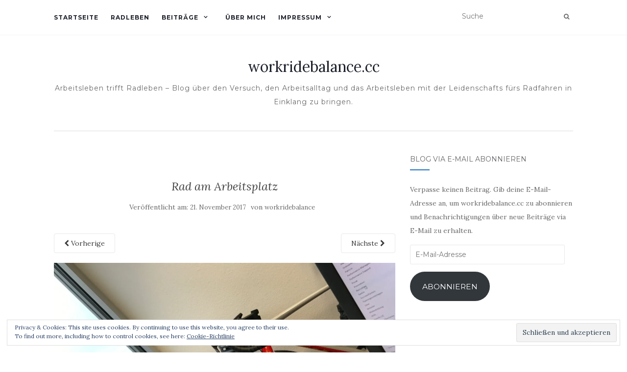

--- FILE ---
content_type: text/html; charset=UTF-8
request_url: http://www.workridebalance.cc/img_0385/
body_size: 21852
content:
<!doctype html>
	<!--[if !IE]>
	<html class="no-js non-ie" lang="de"> <![endif]-->
	<!--[if IE 7 ]>
	<html class="no-js ie7" lang="de"> <![endif]-->
	<!--[if IE 8 ]>
	<html class="no-js ie8" lang="de"> <![endif]-->
	<!--[if IE 9 ]>
	<html class="no-js ie9" lang="de"> <![endif]-->
	<!--[if gt IE 9]><!-->
<html class="no-js" lang="de"> <!--<![endif]-->
<head>
<meta charset="UTF-8">
<meta name="viewport" content="width=device-width, initial-scale=1">
<link rel="profile" href="http://gmpg.org/xfn/11">
<link rel="pingback" href="http://www.workridebalance.cc/xmlrpc.php">

<title>Rad am Arbeitsplatz &#8211; workridebalance.cc</title>
<meta name='robots' content='max-image-preview:large' />
<link rel='dns-prefetch' href='//stats.wp.com' />
<link rel='dns-prefetch' href='//fonts.googleapis.com' />
<link rel='dns-prefetch' href='//v0.wordpress.com' />
<link rel='dns-prefetch' href='//widgets.wp.com' />
<link rel='dns-prefetch' href='//s0.wp.com' />
<link rel='dns-prefetch' href='//0.gravatar.com' />
<link rel='dns-prefetch' href='//1.gravatar.com' />
<link rel='dns-prefetch' href='//2.gravatar.com' />
<link rel='dns-prefetch' href='//i0.wp.com' />
<link rel="alternate" type="application/rss+xml" title="workridebalance.cc &raquo; Feed" href="http://www.workridebalance.cc/feed/" />
<link rel="alternate" type="application/rss+xml" title="workridebalance.cc &raquo; Kommentar-Feed" href="http://www.workridebalance.cc/comments/feed/" />
<link rel="alternate" type="application/rss+xml" title="workridebalance.cc &raquo; Rad am Arbeitsplatz-Kommentar-Feed" href="http://www.workridebalance.cc/feed/?attachment_id=194" />
<script type="text/javascript">
/* <![CDATA[ */
window._wpemojiSettings = {"baseUrl":"https:\/\/s.w.org\/images\/core\/emoji\/15.0.3\/72x72\/","ext":".png","svgUrl":"https:\/\/s.w.org\/images\/core\/emoji\/15.0.3\/svg\/","svgExt":".svg","source":{"concatemoji":"http:\/\/www.workridebalance.cc\/wp-includes\/js\/wp-emoji-release.min.js?ver=6.6.4"}};
/*! This file is auto-generated */
!function(i,n){var o,s,e;function c(e){try{var t={supportTests:e,timestamp:(new Date).valueOf()};sessionStorage.setItem(o,JSON.stringify(t))}catch(e){}}function p(e,t,n){e.clearRect(0,0,e.canvas.width,e.canvas.height),e.fillText(t,0,0);var t=new Uint32Array(e.getImageData(0,0,e.canvas.width,e.canvas.height).data),r=(e.clearRect(0,0,e.canvas.width,e.canvas.height),e.fillText(n,0,0),new Uint32Array(e.getImageData(0,0,e.canvas.width,e.canvas.height).data));return t.every(function(e,t){return e===r[t]})}function u(e,t,n){switch(t){case"flag":return n(e,"\ud83c\udff3\ufe0f\u200d\u26a7\ufe0f","\ud83c\udff3\ufe0f\u200b\u26a7\ufe0f")?!1:!n(e,"\ud83c\uddfa\ud83c\uddf3","\ud83c\uddfa\u200b\ud83c\uddf3")&&!n(e,"\ud83c\udff4\udb40\udc67\udb40\udc62\udb40\udc65\udb40\udc6e\udb40\udc67\udb40\udc7f","\ud83c\udff4\u200b\udb40\udc67\u200b\udb40\udc62\u200b\udb40\udc65\u200b\udb40\udc6e\u200b\udb40\udc67\u200b\udb40\udc7f");case"emoji":return!n(e,"\ud83d\udc26\u200d\u2b1b","\ud83d\udc26\u200b\u2b1b")}return!1}function f(e,t,n){var r="undefined"!=typeof WorkerGlobalScope&&self instanceof WorkerGlobalScope?new OffscreenCanvas(300,150):i.createElement("canvas"),a=r.getContext("2d",{willReadFrequently:!0}),o=(a.textBaseline="top",a.font="600 32px Arial",{});return e.forEach(function(e){o[e]=t(a,e,n)}),o}function t(e){var t=i.createElement("script");t.src=e,t.defer=!0,i.head.appendChild(t)}"undefined"!=typeof Promise&&(o="wpEmojiSettingsSupports",s=["flag","emoji"],n.supports={everything:!0,everythingExceptFlag:!0},e=new Promise(function(e){i.addEventListener("DOMContentLoaded",e,{once:!0})}),new Promise(function(t){var n=function(){try{var e=JSON.parse(sessionStorage.getItem(o));if("object"==typeof e&&"number"==typeof e.timestamp&&(new Date).valueOf()<e.timestamp+604800&&"object"==typeof e.supportTests)return e.supportTests}catch(e){}return null}();if(!n){if("undefined"!=typeof Worker&&"undefined"!=typeof OffscreenCanvas&&"undefined"!=typeof URL&&URL.createObjectURL&&"undefined"!=typeof Blob)try{var e="postMessage("+f.toString()+"("+[JSON.stringify(s),u.toString(),p.toString()].join(",")+"));",r=new Blob([e],{type:"text/javascript"}),a=new Worker(URL.createObjectURL(r),{name:"wpTestEmojiSupports"});return void(a.onmessage=function(e){c(n=e.data),a.terminate(),t(n)})}catch(e){}c(n=f(s,u,p))}t(n)}).then(function(e){for(var t in e)n.supports[t]=e[t],n.supports.everything=n.supports.everything&&n.supports[t],"flag"!==t&&(n.supports.everythingExceptFlag=n.supports.everythingExceptFlag&&n.supports[t]);n.supports.everythingExceptFlag=n.supports.everythingExceptFlag&&!n.supports.flag,n.DOMReady=!1,n.readyCallback=function(){n.DOMReady=!0}}).then(function(){return e}).then(function(){var e;n.supports.everything||(n.readyCallback(),(e=n.source||{}).concatemoji?t(e.concatemoji):e.wpemoji&&e.twemoji&&(t(e.twemoji),t(e.wpemoji)))}))}((window,document),window._wpemojiSettings);
/* ]]> */
</script>
<link rel='stylesheet' id='sbi_styles-css' href='http://www.workridebalance.cc/wp-content/plugins/instagram-feed/css/sbi-styles.min.css?ver=6.5.0' type='text/css' media='all' />
<style id='wp-emoji-styles-inline-css' type='text/css'>

	img.wp-smiley, img.emoji {
		display: inline !important;
		border: none !important;
		box-shadow: none !important;
		height: 1em !important;
		width: 1em !important;
		margin: 0 0.07em !important;
		vertical-align: -0.1em !important;
		background: none !important;
		padding: 0 !important;
	}
</style>
<link rel='stylesheet' id='wp-block-library-css' href='http://www.workridebalance.cc/wp-includes/css/dist/block-library/style.min.css?ver=6.6.4' type='text/css' media='all' />
<link rel='stylesheet' id='wp-strava-block-css' href='http://www.workridebalance.cc/wp-content/plugins/wp-strava/build/style.css?ver=1674738709' type='text/css' media='all' />
<link rel='stylesheet' id='mediaelement-css' href='http://www.workridebalance.cc/wp-includes/js/mediaelement/mediaelementplayer-legacy.min.css?ver=4.2.17' type='text/css' media='all' />
<link rel='stylesheet' id='wp-mediaelement-css' href='http://www.workridebalance.cc/wp-includes/js/mediaelement/wp-mediaelement.min.css?ver=6.6.4' type='text/css' media='all' />
<style id='jetpack-sharing-buttons-style-inline-css' type='text/css'>
.jetpack-sharing-buttons__services-list{display:flex;flex-direction:row;flex-wrap:wrap;gap:0;list-style-type:none;margin:5px;padding:0}.jetpack-sharing-buttons__services-list.has-small-icon-size{font-size:12px}.jetpack-sharing-buttons__services-list.has-normal-icon-size{font-size:16px}.jetpack-sharing-buttons__services-list.has-large-icon-size{font-size:24px}.jetpack-sharing-buttons__services-list.has-huge-icon-size{font-size:36px}@media print{.jetpack-sharing-buttons__services-list{display:none!important}}.editor-styles-wrapper .wp-block-jetpack-sharing-buttons{gap:0;padding-inline-start:0}ul.jetpack-sharing-buttons__services-list.has-background{padding:1.25em 2.375em}
</style>
<style id='classic-theme-styles-inline-css' type='text/css'>
/*! This file is auto-generated */
.wp-block-button__link{color:#fff;background-color:#32373c;border-radius:9999px;box-shadow:none;text-decoration:none;padding:calc(.667em + 2px) calc(1.333em + 2px);font-size:1.125em}.wp-block-file__button{background:#32373c;color:#fff;text-decoration:none}
</style>
<style id='global-styles-inline-css' type='text/css'>
:root{--wp--preset--aspect-ratio--square: 1;--wp--preset--aspect-ratio--4-3: 4/3;--wp--preset--aspect-ratio--3-4: 3/4;--wp--preset--aspect-ratio--3-2: 3/2;--wp--preset--aspect-ratio--2-3: 2/3;--wp--preset--aspect-ratio--16-9: 16/9;--wp--preset--aspect-ratio--9-16: 9/16;--wp--preset--color--black: #000000;--wp--preset--color--cyan-bluish-gray: #abb8c3;--wp--preset--color--white: #ffffff;--wp--preset--color--pale-pink: #f78da7;--wp--preset--color--vivid-red: #cf2e2e;--wp--preset--color--luminous-vivid-orange: #ff6900;--wp--preset--color--luminous-vivid-amber: #fcb900;--wp--preset--color--light-green-cyan: #7bdcb5;--wp--preset--color--vivid-green-cyan: #00d084;--wp--preset--color--pale-cyan-blue: #8ed1fc;--wp--preset--color--vivid-cyan-blue: #0693e3;--wp--preset--color--vivid-purple: #9b51e0;--wp--preset--gradient--vivid-cyan-blue-to-vivid-purple: linear-gradient(135deg,rgba(6,147,227,1) 0%,rgb(155,81,224) 100%);--wp--preset--gradient--light-green-cyan-to-vivid-green-cyan: linear-gradient(135deg,rgb(122,220,180) 0%,rgb(0,208,130) 100%);--wp--preset--gradient--luminous-vivid-amber-to-luminous-vivid-orange: linear-gradient(135deg,rgba(252,185,0,1) 0%,rgba(255,105,0,1) 100%);--wp--preset--gradient--luminous-vivid-orange-to-vivid-red: linear-gradient(135deg,rgba(255,105,0,1) 0%,rgb(207,46,46) 100%);--wp--preset--gradient--very-light-gray-to-cyan-bluish-gray: linear-gradient(135deg,rgb(238,238,238) 0%,rgb(169,184,195) 100%);--wp--preset--gradient--cool-to-warm-spectrum: linear-gradient(135deg,rgb(74,234,220) 0%,rgb(151,120,209) 20%,rgb(207,42,186) 40%,rgb(238,44,130) 60%,rgb(251,105,98) 80%,rgb(254,248,76) 100%);--wp--preset--gradient--blush-light-purple: linear-gradient(135deg,rgb(255,206,236) 0%,rgb(152,150,240) 100%);--wp--preset--gradient--blush-bordeaux: linear-gradient(135deg,rgb(254,205,165) 0%,rgb(254,45,45) 50%,rgb(107,0,62) 100%);--wp--preset--gradient--luminous-dusk: linear-gradient(135deg,rgb(255,203,112) 0%,rgb(199,81,192) 50%,rgb(65,88,208) 100%);--wp--preset--gradient--pale-ocean: linear-gradient(135deg,rgb(255,245,203) 0%,rgb(182,227,212) 50%,rgb(51,167,181) 100%);--wp--preset--gradient--electric-grass: linear-gradient(135deg,rgb(202,248,128) 0%,rgb(113,206,126) 100%);--wp--preset--gradient--midnight: linear-gradient(135deg,rgb(2,3,129) 0%,rgb(40,116,252) 100%);--wp--preset--font-size--small: 13px;--wp--preset--font-size--medium: 20px;--wp--preset--font-size--large: 36px;--wp--preset--font-size--x-large: 42px;--wp--preset--spacing--20: 0.44rem;--wp--preset--spacing--30: 0.67rem;--wp--preset--spacing--40: 1rem;--wp--preset--spacing--50: 1.5rem;--wp--preset--spacing--60: 2.25rem;--wp--preset--spacing--70: 3.38rem;--wp--preset--spacing--80: 5.06rem;--wp--preset--shadow--natural: 6px 6px 9px rgba(0, 0, 0, 0.2);--wp--preset--shadow--deep: 12px 12px 50px rgba(0, 0, 0, 0.4);--wp--preset--shadow--sharp: 6px 6px 0px rgba(0, 0, 0, 0.2);--wp--preset--shadow--outlined: 6px 6px 0px -3px rgba(255, 255, 255, 1), 6px 6px rgba(0, 0, 0, 1);--wp--preset--shadow--crisp: 6px 6px 0px rgba(0, 0, 0, 1);}:where(.is-layout-flex){gap: 0.5em;}:where(.is-layout-grid){gap: 0.5em;}body .is-layout-flex{display: flex;}.is-layout-flex{flex-wrap: wrap;align-items: center;}.is-layout-flex > :is(*, div){margin: 0;}body .is-layout-grid{display: grid;}.is-layout-grid > :is(*, div){margin: 0;}:where(.wp-block-columns.is-layout-flex){gap: 2em;}:where(.wp-block-columns.is-layout-grid){gap: 2em;}:where(.wp-block-post-template.is-layout-flex){gap: 1.25em;}:where(.wp-block-post-template.is-layout-grid){gap: 1.25em;}.has-black-color{color: var(--wp--preset--color--black) !important;}.has-cyan-bluish-gray-color{color: var(--wp--preset--color--cyan-bluish-gray) !important;}.has-white-color{color: var(--wp--preset--color--white) !important;}.has-pale-pink-color{color: var(--wp--preset--color--pale-pink) !important;}.has-vivid-red-color{color: var(--wp--preset--color--vivid-red) !important;}.has-luminous-vivid-orange-color{color: var(--wp--preset--color--luminous-vivid-orange) !important;}.has-luminous-vivid-amber-color{color: var(--wp--preset--color--luminous-vivid-amber) !important;}.has-light-green-cyan-color{color: var(--wp--preset--color--light-green-cyan) !important;}.has-vivid-green-cyan-color{color: var(--wp--preset--color--vivid-green-cyan) !important;}.has-pale-cyan-blue-color{color: var(--wp--preset--color--pale-cyan-blue) !important;}.has-vivid-cyan-blue-color{color: var(--wp--preset--color--vivid-cyan-blue) !important;}.has-vivid-purple-color{color: var(--wp--preset--color--vivid-purple) !important;}.has-black-background-color{background-color: var(--wp--preset--color--black) !important;}.has-cyan-bluish-gray-background-color{background-color: var(--wp--preset--color--cyan-bluish-gray) !important;}.has-white-background-color{background-color: var(--wp--preset--color--white) !important;}.has-pale-pink-background-color{background-color: var(--wp--preset--color--pale-pink) !important;}.has-vivid-red-background-color{background-color: var(--wp--preset--color--vivid-red) !important;}.has-luminous-vivid-orange-background-color{background-color: var(--wp--preset--color--luminous-vivid-orange) !important;}.has-luminous-vivid-amber-background-color{background-color: var(--wp--preset--color--luminous-vivid-amber) !important;}.has-light-green-cyan-background-color{background-color: var(--wp--preset--color--light-green-cyan) !important;}.has-vivid-green-cyan-background-color{background-color: var(--wp--preset--color--vivid-green-cyan) !important;}.has-pale-cyan-blue-background-color{background-color: var(--wp--preset--color--pale-cyan-blue) !important;}.has-vivid-cyan-blue-background-color{background-color: var(--wp--preset--color--vivid-cyan-blue) !important;}.has-vivid-purple-background-color{background-color: var(--wp--preset--color--vivid-purple) !important;}.has-black-border-color{border-color: var(--wp--preset--color--black) !important;}.has-cyan-bluish-gray-border-color{border-color: var(--wp--preset--color--cyan-bluish-gray) !important;}.has-white-border-color{border-color: var(--wp--preset--color--white) !important;}.has-pale-pink-border-color{border-color: var(--wp--preset--color--pale-pink) !important;}.has-vivid-red-border-color{border-color: var(--wp--preset--color--vivid-red) !important;}.has-luminous-vivid-orange-border-color{border-color: var(--wp--preset--color--luminous-vivid-orange) !important;}.has-luminous-vivid-amber-border-color{border-color: var(--wp--preset--color--luminous-vivid-amber) !important;}.has-light-green-cyan-border-color{border-color: var(--wp--preset--color--light-green-cyan) !important;}.has-vivid-green-cyan-border-color{border-color: var(--wp--preset--color--vivid-green-cyan) !important;}.has-pale-cyan-blue-border-color{border-color: var(--wp--preset--color--pale-cyan-blue) !important;}.has-vivid-cyan-blue-border-color{border-color: var(--wp--preset--color--vivid-cyan-blue) !important;}.has-vivid-purple-border-color{border-color: var(--wp--preset--color--vivid-purple) !important;}.has-vivid-cyan-blue-to-vivid-purple-gradient-background{background: var(--wp--preset--gradient--vivid-cyan-blue-to-vivid-purple) !important;}.has-light-green-cyan-to-vivid-green-cyan-gradient-background{background: var(--wp--preset--gradient--light-green-cyan-to-vivid-green-cyan) !important;}.has-luminous-vivid-amber-to-luminous-vivid-orange-gradient-background{background: var(--wp--preset--gradient--luminous-vivid-amber-to-luminous-vivid-orange) !important;}.has-luminous-vivid-orange-to-vivid-red-gradient-background{background: var(--wp--preset--gradient--luminous-vivid-orange-to-vivid-red) !important;}.has-very-light-gray-to-cyan-bluish-gray-gradient-background{background: var(--wp--preset--gradient--very-light-gray-to-cyan-bluish-gray) !important;}.has-cool-to-warm-spectrum-gradient-background{background: var(--wp--preset--gradient--cool-to-warm-spectrum) !important;}.has-blush-light-purple-gradient-background{background: var(--wp--preset--gradient--blush-light-purple) !important;}.has-blush-bordeaux-gradient-background{background: var(--wp--preset--gradient--blush-bordeaux) !important;}.has-luminous-dusk-gradient-background{background: var(--wp--preset--gradient--luminous-dusk) !important;}.has-pale-ocean-gradient-background{background: var(--wp--preset--gradient--pale-ocean) !important;}.has-electric-grass-gradient-background{background: var(--wp--preset--gradient--electric-grass) !important;}.has-midnight-gradient-background{background: var(--wp--preset--gradient--midnight) !important;}.has-small-font-size{font-size: var(--wp--preset--font-size--small) !important;}.has-medium-font-size{font-size: var(--wp--preset--font-size--medium) !important;}.has-large-font-size{font-size: var(--wp--preset--font-size--large) !important;}.has-x-large-font-size{font-size: var(--wp--preset--font-size--x-large) !important;}
:where(.wp-block-post-template.is-layout-flex){gap: 1.25em;}:where(.wp-block-post-template.is-layout-grid){gap: 1.25em;}
:where(.wp-block-columns.is-layout-flex){gap: 2em;}:where(.wp-block-columns.is-layout-grid){gap: 2em;}
:root :where(.wp-block-pullquote){font-size: 1.5em;line-height: 1.6;}
</style>
<link rel='stylesheet' id='activello-bootstrap-css' href='http://www.workridebalance.cc/wp-content/themes/activello/assets/css/bootstrap.min.css?ver=6.6.4' type='text/css' media='all' />
<link rel='stylesheet' id='activello-icons-css' href='http://www.workridebalance.cc/wp-content/themes/activello/assets/css/font-awesome.min.css?ver=6.6.4' type='text/css' media='all' />
<link rel='stylesheet' id='activello-fonts-css' href='//fonts.googleapis.com/css?family=Lora%3A400%2C400italic%2C700%2C700italic%7CMontserrat%3A400%2C700%7CMaven+Pro%3A400%2C700&#038;ver=6.6.4' type='text/css' media='all' />
<link rel='stylesheet' id='activello-style-css' href='http://www.workridebalance.cc/wp-content/themes/activello/style.css?ver=6.6.4' type='text/css' media='all' />
<link rel='stylesheet' id='jetpack_css-css' href='http://www.workridebalance.cc/wp-content/plugins/jetpack/css/jetpack.css?ver=13.7.1' type='text/css' media='all' />
<script type="text/javascript" src="http://www.workridebalance.cc/wp-includes/js/jquery/jquery.min.js?ver=3.7.1" id="jquery-core-js"></script>
<script type="text/javascript" src="http://www.workridebalance.cc/wp-includes/js/jquery/jquery-migrate.min.js?ver=3.4.1" id="jquery-migrate-js"></script>
<script type="text/javascript" src="http://www.workridebalance.cc/wp-content/themes/activello/assets/js/vendor/modernizr.min.js?ver=6.6.4" id="activello-modernizr-js"></script>
<script type="text/javascript" src="http://www.workridebalance.cc/wp-content/themes/activello/assets/js/vendor/bootstrap.min.js?ver=6.6.4" id="activello-bootstrapjs-js"></script>
<script type="text/javascript" src="http://www.workridebalance.cc/wp-content/themes/activello/assets/js/functions.min.js?ver=6.6.4" id="activello-functions-js"></script>
<link rel="https://api.w.org/" href="http://www.workridebalance.cc/wp-json/" /><link rel="alternate" title="JSON" type="application/json" href="http://www.workridebalance.cc/wp-json/wp/v2/media/194" /><link rel="EditURI" type="application/rsd+xml" title="RSD" href="http://www.workridebalance.cc/xmlrpc.php?rsd" />
<meta name="generator" content="WordPress 6.6.4" />
<link rel='shortlink' href='https://wp.me/a9kZER-38' />
<link rel="alternate" title="oEmbed (JSON)" type="application/json+oembed" href="http://www.workridebalance.cc/wp-json/oembed/1.0/embed?url=http%3A%2F%2Fwww.workridebalance.cc%2Fimg_0385%2F" />
<link rel="alternate" title="oEmbed (XML)" type="text/xml+oembed" href="http://www.workridebalance.cc/wp-json/oembed/1.0/embed?url=http%3A%2F%2Fwww.workridebalance.cc%2Fimg_0385%2F&#038;format=xml" />
<style>[class*=" icon-oc-"],[class^=icon-oc-]{speak:none;font-style:normal;font-weight:400;font-variant:normal;text-transform:none;line-height:1;-webkit-font-smoothing:antialiased;-moz-osx-font-smoothing:grayscale}.icon-oc-one-com-white-32px-fill:before{content:"901"}.icon-oc-one-com:before{content:"900"}#one-com-icon,.toplevel_page_onecom-wp .wp-menu-image{speak:none;display:flex;align-items:center;justify-content:center;text-transform:none;line-height:1;-webkit-font-smoothing:antialiased;-moz-osx-font-smoothing:grayscale}.onecom-wp-admin-bar-item>a,.toplevel_page_onecom-wp>.wp-menu-name{font-size:16px;font-weight:400;line-height:1}.toplevel_page_onecom-wp>.wp-menu-name img{width:69px;height:9px;}.wp-submenu-wrap.wp-submenu>.wp-submenu-head>img{width:88px;height:auto}.onecom-wp-admin-bar-item>a img{height:7px!important}.onecom-wp-admin-bar-item>a img,.toplevel_page_onecom-wp>.wp-menu-name img{opacity:.8}.onecom-wp-admin-bar-item.hover>a img,.toplevel_page_onecom-wp.wp-has-current-submenu>.wp-menu-name img,li.opensub>a.toplevel_page_onecom-wp>.wp-menu-name img{opacity:1}#one-com-icon:before,.onecom-wp-admin-bar-item>a:before,.toplevel_page_onecom-wp>.wp-menu-image:before{content:'';position:static!important;background-color:rgba(240,245,250,.4);border-radius:102px;width:18px;height:18px;padding:0!important}.onecom-wp-admin-bar-item>a:before{width:14px;height:14px}.onecom-wp-admin-bar-item.hover>a:before,.toplevel_page_onecom-wp.opensub>a>.wp-menu-image:before,.toplevel_page_onecom-wp.wp-has-current-submenu>.wp-menu-image:before{background-color:#76b82a}.onecom-wp-admin-bar-item>a{display:inline-flex!important;align-items:center;justify-content:center}#one-com-logo-wrapper{font-size:4em}#one-com-icon{vertical-align:middle}.imagify-welcome{display:none !important;}</style><meta name="generator" content="Powered by Visual Composer Website Builder - fast and easy-to-use drag and drop visual editor for WordPress."/><noscript><style>.vce-row-container .vcv-lozad {display: none}</style></noscript>	<style>img#wpstats{display:none}</style>
		<style type="text/css">a:hover, a:focus, article.post .post-categories a:hover, article.post .post-categories a:focus, .entry-title a:hover, .entry-title a:focus, .entry-meta a:hover, .entry-meta a:focus, .entry-footer a:hover, .entry-footer a:focus, .read-more a:hover, .read-more a:focus, .social-icons a:hover, .social-icons a:focus, .flex-caption .post-categories a:hover, .flex-caption .post-categories a:focus, .flex-caption .read-more a:hover, .flex-caption .read-more a:focus, .flex-caption h2:hover, .flex-caption h2:focus-within, .comment-meta.commentmetadata a:hover, .comment-meta.commentmetadata a:focus, .post-inner-content .cat-item a:hover, .post-inner-content .cat-item a:focus, .navbar-default .navbar-nav > .active > a, .navbar-default .navbar-nav > .active > a:hover, .navbar-default .navbar-nav > .active > a:focus, .navbar-default .navbar-nav > li > a:hover, .navbar-default .navbar-nav > li > a:focus, .navbar-default .navbar-nav > .open > a, .navbar-default .navbar-nav > .open > a:hover, blockquote:before, .navbar-default .navbar-nav > .open > a:focus, .cat-title a, .single .entry-content a, .site-info a:hover, .site-info a:focus {color:#1e73be}article.post .post-categories:after, .post-inner-content .cat-item:after, #secondary .widget-title:after, .dropdown-menu>.active>a, .dropdown-menu>.active>a:hover, .dropdown-menu>.active>a:focus {background:#1e73be}.label-default[href]:hover, .label-default[href]:focus, .btn-default:hover, .btn-default:focus, .btn-default:active, .btn-default.active, #image-navigation .nav-previous a:hover, #image-navigation .nav-previous a:focus, #image-navigation .nav-next a:hover, #image-navigation .nav-next a:focus, .woocommerce #respond input#submit:hover, .woocommerce #respond input#submit:focus, .woocommerce a.button:hover, .woocommerce a.button:focus, .woocommerce button.button:hover, .woocommerce button.button:focus, .woocommerce input.button:hover, .woocommerce input.button:focus, .woocommerce #respond input#submit.alt:hover, .woocommerce #respond input#submit.alt:focus, .woocommerce a.button.alt:hover, .woocommerce a.button.alt:focus, .woocommerce button.button.alt:hover, .woocommerce button.button.alt:focus, .woocommerce input.button.alt:hover, .woocommerce input.button.alt:focus, .input-group-btn:last-child>.btn:hover, .input-group-btn:last-child>.btn:focus, .scroll-to-top:hover, .scroll-to-top:focus, button, html input[type=button]:hover, html input[type=button]:focus, input[type=reset]:hover, input[type=reset]:focus, .comment-list li .comment-body:after, .page-links a:hover span, .page-links a:focus span, .page-links span, input[type=submit]:hover, input[type=submit]:focus, .comment-form #submit:hover, .comment-form #submit:focus, .tagcloud a:hover, .tagcloud a:focus, .single .entry-content a:hover, .single .entry-content a:focus, .navbar-default .navbar-nav .open .dropdown-menu > li > a:hover, .dropdown-menu> li> a:hover, .dropdown-menu> li> a:focus, .navbar-default .navbar-nav .open .dropdown-menu > li > a:focus {background-color:#1e73be; }input[type="text"]:focus, input[type="email"]:focus, input[type="tel"]:focus, input[type="url"]:focus, input[type="password"]:focus, input[type="search"]:focus, textarea:focus { outline-color: #1e73be; }#social a:hover, #social a:focus, .header-search-icon:hover, .header-search-icon:focus  { color:#1e73be}</style>	<style type="text/css">
		#social li{
			display: inline-block;
		}
		#social li,
		#social ul {
			border: 0!important;
			list-style: none;
			padding-left: 0;
			text-align: center;
		}
		#social li a[href*="twitter.com"] .fa:before,
		.fa-twitter:before {
			content: "\f099"
		}
		#social li a[href*="facebook.com"] .fa:before,
		.fa-facebook-f:before,
		.fa-facebook:before {
			content: "\f09a"
		}
		#social li a[href*="github.com"] .fa:before,
		.fa-github:before {
			content: "\f09b"
		}
		#social li a[href*="/feed"] .fa:before,
		.fa-rss:before {
			content: "\f09e"
		}
		#social li a[href*="pinterest.com"] .fa:before,
		.fa-pinterest:before {
			content: "\f0d2"
		}
		#social li a[href*="plus.google.com"] .fa:before,
		.fa-google-plus:before {
			content: "\f0d5"
		}
		#social li a[href*="linkedin.com"] .fa:before,
		.fa-linkedin:before {
			content: "\f0e1"
		}
		#social li a[href*="youtube.com"] .fa:before,
		.fa-youtube:before {
			content: "\f167"
		}
		#social li a[href*="instagram.com"] .fa:before,
		.fa-instagram:before {
			content: "\f16d"
		}
		#social li a[href*="flickr.com"] .fa:before,
		.fa-flickr:before {
			content: "\f16e"
		}
		#social li a[href*="tumblr.com"] .fa:before,
		.fa-tumblr:before {
			content: "\f173"
		}
		#social li a[href*="dribbble.com"] .fa:before,
		.fa-dribbble:before {
			content: "\f17d"
		}
		#social li a[href*="skype.com"] .fa:before,
		.fa-skype:before {
			content: "\f17e"
		}
		#social li a[href*="foursquare.com"] .fa:before,
		.fa-foursquare:before {
			content: "\f180"
		}
		#social li a[href*="vimeo.com"] .fa:before,
		.fa-vimeo-square:before {
			content: "\f194"
		}
		#social li a[href*="weheartit.com"] .fa:before,
		.fa-heart:before {
			content: "\f004"
		}
		#social li a[href*="spotify.com"] .fa:before,
		.fa-spotify:before {
			content: "\f1bc"
		}
		#social li a[href*="soundcloud.com"] .fa:before,
		.fa-soundcloud:before {
			content: "\f1be"
		}
	</style><style type="text/css">.recentcomments a{display:inline !important;padding:0 !important;margin:0 !important;}</style>
<!-- Jetpack Open Graph Tags -->
<meta property="og:type" content="article" />
<meta property="og:title" content="Rad am Arbeitsplatz" />
<meta property="og:url" content="http://www.workridebalance.cc/img_0385/" />
<meta property="og:description" content="Scott Addict Gravel Disk Giro Rapha Coffee and Bikes" />
<meta property="article:published_time" content="2017-11-21T20:43:36+00:00" />
<meta property="article:modified_time" content="2017-11-29T10:50:44+00:00" />
<meta property="og:site_name" content="workridebalance.cc" />
<meta property="og:image" content="http://www.workridebalance.cc/wp-content/uploads/2017/11/IMG_0385.jpg" />
<meta property="og:image:alt" content="Rad am Arbeitsplatz" />
<meta property="og:locale" content="de_DE" />
<meta name="twitter:text:title" content="Rad am Arbeitsplatz" />
<meta name="twitter:image" content="https://i0.wp.com/www.workridebalance.cc/wp-content/uploads/2017/11/IMG_0385.jpg?fit=1200%2C900&#038;w=640" />
<meta name="twitter:image:alt" content="Rad am Arbeitsplatz" />
<meta name="twitter:card" content="summary_large_image" />

<!-- End Jetpack Open Graph Tags -->

</head>

<body class="attachment attachment-template-default single single-attachment postid-194 attachmentid-194 attachment-jpeg wp-custom-logo vcwb has-sidebar-right">
<div id="page" class="hfeed site">

	<header id="masthead" class="site-header" role="banner">
		<nav class="navbar navbar-default" role="navigation">
			<div class="container">
				<div class="row">
					<div class="site-navigation-inner col-sm-12">
						<div class="navbar-header">
							<button type="button" class="btn navbar-toggle" data-toggle="collapse" data-target=".navbar-ex1-collapse">
								<span class="sr-only">Navigation ein-/ausschalten</span>
								<span class="icon-bar"></span>
								<span class="icon-bar"></span>
								<span class="icon-bar"></span>
							</button>
						</div>
						<div class="collapse navbar-collapse navbar-ex1-collapse"><ul id="menu-about" class="nav navbar-nav"><li id="menu-item-120" class="menu-item menu-item-type-custom menu-item-object-custom menu-item-home menu-item-120"><a title="Startseite" href="http://www.workridebalance.cc/">Startseite</a></li>
<li id="menu-item-528" class="menu-item menu-item-type-post_type menu-item-object-post menu-item-528"><a title="Radleben" href="http://www.workridebalance.cc/radleben/">Radleben</a></li>
<li id="menu-item-124" class="menu-item menu-item-type-post_type menu-item-object-page menu-item-has-children menu-item-124"><a title="Beiträge" href="http://www.workridebalance.cc/beitraege/">Beiträge </a><span class="activello-dropdown"></span>
<ul role="menu" class=" dropdown-menu">
	<li id="menu-item-128" class="menu-item menu-item-type-taxonomy menu-item-object-category menu-item-128"><a title="Allgemein" href="http://www.workridebalance.cc/category/allgemein/">Allgemein</a></li>
	<li id="menu-item-253" class="menu-item menu-item-type-taxonomy menu-item-object-category menu-item-253"><a title="Stories" href="http://www.workridebalance.cc/category/stories/">Stories</a></li>
	<li id="menu-item-340" class="menu-item menu-item-type-taxonomy menu-item-object-category menu-item-340"><a title="Test &amp; Technik" href="http://www.workridebalance.cc/category/test-technik/">Test &#038; Technik</a></li>
	<li id="menu-item-400" class="menu-item menu-item-type-taxonomy menu-item-object-category menu-item-400"><a title="Ernährung" href="http://www.workridebalance.cc/category/ernaehrung/">Ernährung</a></li>
</ul>
</li>
<li id="menu-item-532" class="menu-item menu-item-type-post_type menu-item-object-page menu-item-532"><a title="Über mich" href="http://www.workridebalance.cc/ueber-mich/">Über mich</a></li>
<li id="menu-item-142" class="menu-item menu-item-type-post_type menu-item-object-page menu-item-has-children menu-item-142"><a title="Impressum" href="http://www.workridebalance.cc/impressum/">Impressum </a><span class="activello-dropdown"></span>
<ul role="menu" class=" dropdown-menu">
	<li id="menu-item-145" class="menu-item menu-item-type-post_type menu-item-object-page menu-item-145"><a title="Datenschutzerklärung" href="http://www.workridebalance.cc/datenschutzerklaerung/">Datenschutzerklärung</a></li>
</ul>
</li>
</ul></div>
						<div class="nav-search"><form action="http://www.workridebalance.cc/" method="get"><input type="text" name="s" value="" placeholder="Suche"><button type="submit" class="header-search-icon" name="submit" id="searchsubmit" value="Suche"><i class="fa fa-search"></i></button></form>							
						</div>
					</div>
				</div>
			</div>
		</nav><!-- .site-navigation -->

		
		<div class="container">
			<div id="logo">
				<span class="site-name">
																			<a class="navbar-brand" href="http://www.workridebalance.cc/" title="workridebalance.cc" rel="home">workridebalance.cc</a>
									
									</span><!-- end of .site-name -->

									<div class="tagline">Arbeitsleben trifft Radleben &#8211; Blog über den Versuch, den Arbeitsalltag und das Arbeitsleben mit der Leidenschafts fürs Radfahren in Einklang zu bringen.</div>
							</div><!-- end of #logo -->

						<div id="line"></div>
					</div>

	</header><!-- #masthead -->


	<div id="content" class="site-content">

		<div class="top-section">
					</div>

		<div class="container main-content-area">

									
			<div class="row">
				<div class="main-content-inner col-sm-12 col-md-8 ">

							<div class="post-inner-content">
					<article id="post-194" class="post-194 attachment type-attachment status-inherit hentry">
						<header class="entry-header">
							<h1 class="entry-title">Rad am Arbeitsplatz</h1>

							<div class="entry-meta">
								<span class="posted-on">Ver&ouml;ffentlicht am: <a href="http://www.workridebalance.cc/img_0385/" rel="bookmark"><time class="entry-date published" datetime="2017-11-21T21:43:36+01:00">21. November 2017</time><time class="updated" datetime="2017-11-29T11:50:44+01:00">29. November 2017</time></a></span>von <span class="author vcard"><a class="url fn n" href="http://www.workridebalance.cc/author/workridebalance/">workridebalance</a></span>							</div><!-- .entry-meta -->

							<nav role="navigation" id="image-navigation" class="navigation-image nav-links">
								<div class="nav-previous"><a href='http://www.workridebalance.cc/img_0375/'><i class="fa fa-chevron-left"></i> Vorherige</a></div>
								<div class="nav-next"><a href='http://www.workridebalance.cc/img_0387/'>N&auml;chste <i class="fa fa-chevron-right"></i></a></div>
							</nav><!-- #image-navigation -->
						</header><!-- .entry-header -->

						<div class="entry-content">

							<div class="entry-attachment">
								<div class="attachment">
									
									<a href="http://www.workridebalance.cc/img_0387/" title="Rad am Arbeitsplatz" rel="attachment"><img width="1200" height="900" src="https://i0.wp.com/www.workridebalance.cc/wp-content/uploads/2017/11/IMG_0385.jpg?fit=1200%2C900" class="attachment-1200x1200 size-1200x1200" alt="Rad am Arbeitsplatz" decoding="async" fetchpriority="high" srcset="https://i0.wp.com/www.workridebalance.cc/wp-content/uploads/2017/11/IMG_0385.jpg?w=4032 4032w, https://i0.wp.com/www.workridebalance.cc/wp-content/uploads/2017/11/IMG_0385.jpg?resize=300%2C225 300w, https://i0.wp.com/www.workridebalance.cc/wp-content/uploads/2017/11/IMG_0385.jpg?resize=768%2C576 768w, https://i0.wp.com/www.workridebalance.cc/wp-content/uploads/2017/11/IMG_0385.jpg?resize=1024%2C768 1024w, https://i0.wp.com/www.workridebalance.cc/wp-content/uploads/2017/11/IMG_0385.jpg?resize=640%2C480 640w, https://i0.wp.com/www.workridebalance.cc/wp-content/uploads/2017/11/IMG_0385.jpg?w=1394 1394w, https://i0.wp.com/www.workridebalance.cc/wp-content/uploads/2017/11/IMG_0385.jpg?w=2091 2091w" sizes="(max-width: 1200px) 100vw, 1200px" data-attachment-id="194" data-permalink="http://www.workridebalance.cc/img_0385/" data-orig-file="https://i0.wp.com/www.workridebalance.cc/wp-content/uploads/2017/11/IMG_0385.jpg?fit=4032%2C3024" data-orig-size="4032,3024" data-comments-opened="1" data-image-meta="{&quot;aperture&quot;:&quot;1.8&quot;,&quot;credit&quot;:&quot;&quot;,&quot;camera&quot;:&quot;iPhone 7&quot;,&quot;caption&quot;:&quot;&quot;,&quot;created_timestamp&quot;:&quot;1508837226&quot;,&quot;copyright&quot;:&quot;&quot;,&quot;focal_length&quot;:&quot;3.99&quot;,&quot;iso&quot;:&quot;40&quot;,&quot;shutter_speed&quot;:&quot;0.01&quot;,&quot;title&quot;:&quot;&quot;,&quot;orientation&quot;:&quot;1&quot;}" data-image-title="Rad am Arbeitsplatz" data-image-description="" data-image-caption="&lt;p&gt;Scott Addict Gravel Disk Giro Rapha Coffee and Bikes&lt;/p&gt;
" data-medium-file="https://i0.wp.com/www.workridebalance.cc/wp-content/uploads/2017/11/IMG_0385.jpg?fit=300%2C225" data-large-file="https://i0.wp.com/www.workridebalance.cc/wp-content/uploads/2017/11/IMG_0385.jpg?fit=697%2C523" tabindex="0" role="button" /></a>
								</div><!-- .attachment -->

																<div class="entry-caption">
									<p>Scott Addict Gravel Disk Giro Rapha Coffee and Bikes</p>
								</div><!-- .entry-caption -->
															</div><!-- .entry-attachment -->

														
						</div><!-- .entry-content -->

						<footer class="entry-meta">
						</footer><!-- .entry-meta -->
					</article><!-- #post-194 -->
				</div>
				
			
</div>

		            
		<div id="secondary" class="widget-area col-sm-12 col-md-4" role="complementary">
			<div class="inner">
								<aside id="eu_cookie_law_widget-2" class="widget widget_eu_cookie_law_widget">
<div
	class="hide-on-button"
	data-hide-timeout="30"
	data-consent-expiration="180"
	id="eu-cookie-law"
>
	<form method="post" id="jetpack-eu-cookie-law-form">
		<input type="submit" value="Schließen und akzeptieren" class="accept" />
	</form>

	Privacy &amp; Cookies: This site uses cookies. By continuing to use this website, you agree to their use. <br />
To find out more, including how to control cookies, see here:
		<a href="http://www.workridebalance.cc/?page_id=377" rel="">
		Cookie-Richtlinie	</a>
</div>
</aside><aside id="blog_subscription-2" class="widget widget_blog_subscription jetpack_subscription_widget"><h3 class="widget-title">Blog via E-Mail abonnieren</h3>
			<div class="wp-block-jetpack-subscriptions__container">
			<form action="#" method="post" accept-charset="utf-8" id="subscribe-blog-blog_subscription-2"
				data-blog="137990601"
				data-post_access_level="everybody" >
									<div id="subscribe-text"><p>Verpasse keinen Beitrag. Gib deine E-Mail-Adresse an, um workridebalance.cc zu abonnieren und Benachrichtigungen über neue Beiträge via E-Mail zu erhalten.</p>
</div>
										<p id="subscribe-email">
						<label id="jetpack-subscribe-label"
							class="screen-reader-text"
							for="subscribe-field-blog_subscription-2">
							E-Mail-Adresse						</label>
						<input type="email" name="email" required="required"
																					value=""
							id="subscribe-field-blog_subscription-2"
							placeholder="E-Mail-Adresse"
						/>
					</p>

					<p id="subscribe-submit"
											>
						<input type="hidden" name="action" value="subscribe"/>
						<input type="hidden" name="source" value="http://www.workridebalance.cc/img_0385/"/>
						<input type="hidden" name="sub-type" value="widget"/>
						<input type="hidden" name="redirect_fragment" value="subscribe-blog-blog_subscription-2"/>
						<input type="hidden" id="_wpnonce" name="_wpnonce" value="a47aa0d275" /><input type="hidden" name="_wp_http_referer" value="/img_0385/" />						<button type="submit"
															class="wp-block-button__link"
																					name="jetpack_subscriptions_widget"
						>
							Abonnieren						</button>
					</p>
							</form>
						</div>
			
</aside><aside id="search-2" class="widget widget_search">
<form role="search" method="get" class="form-search" action="http://www.workridebalance.cc/">
  <div class="input-group">
	  <label class="screen-reader-text" for="s">Suche nach:</label>
	<input type="text" class="form-control search-query" placeholder="Suche &hellip;" value="" name="s" title="Suche nach:" />
	<span class="input-group-btn">
	  <button type="submit" class="btn btn-default" name="submit" id="searchsubmit" value="Suche">Suche</button>
	</span>
  </div>
</form>
</aside>
		<aside id="recent-posts-2" class="widget widget_recent_entries">
		<h3 class="widget-title">Neueste Beiträge</h3>
		<ul>
											<li>
					<a href="http://www.workridebalance.cc/black-forest-gravel-rallye-2023/">Black Forest Gravel Rallye 2023</a>
									</li>
											<li>
					<a href="http://www.workridebalance.cc/eine-epische-fahrt-ueber-den-col-du-galibier-regen-kaelte-und-der-col-du-glandon/">Eine epische Fahrt über den Col du Galibier: Regen, Kälte und der Col du Glandon</a>
									</li>
											<li>
					<a href="http://www.workridebalance.cc/gezieltes-training-mit-struktur-und-wattmessung/">Gezieltes Training mit Struktur und Wattmessung</a>
									</li>
											<li>
					<a href="http://www.workridebalance.cc/erster-eindruck-orbea-rallon-m10/">Orbea Rallon M10 &#8211; Erster Eindruck</a>
									</li>
											<li>
					<a href="http://www.workridebalance.cc/test-indoor-bib-shorts-assos-vs-le-col/">Test Indoor-Bib-Shorts: Assos vs Le Col</a>
									</li>
					</ul>

		</aside><aside id="archives-2" class="widget widget_archive"><h3 class="widget-title">Ältere Beiträge</h3>		<label class="screen-reader-text" for="archives-dropdown-2">Ältere Beiträge</label>
		<select id="archives-dropdown-2" name="archive-dropdown">
			
			<option value="">Monat auswählen</option>
				<option value='http://www.workridebalance.cc/2023/11/'> November 2023 </option>
	<option value='http://www.workridebalance.cc/2023/10/'> Oktober 2023 </option>
	<option value='http://www.workridebalance.cc/2023/08/'> August 2023 </option>
	<option value='http://www.workridebalance.cc/2022/08/'> August 2022 </option>
	<option value='http://www.workridebalance.cc/2022/07/'> Juli 2022 </option>
	<option value='http://www.workridebalance.cc/2022/05/'> Mai 2022 </option>
	<option value='http://www.workridebalance.cc/2021/12/'> Dezember 2021 </option>
	<option value='http://www.workridebalance.cc/2021/11/'> November 2021 </option>
	<option value='http://www.workridebalance.cc/2021/07/'> Juli 2021 </option>
	<option value='http://www.workridebalance.cc/2021/05/'> Mai 2021 </option>
	<option value='http://www.workridebalance.cc/2021/02/'> Februar 2021 </option>
	<option value='http://www.workridebalance.cc/2021/01/'> Januar 2021 </option>
	<option value='http://www.workridebalance.cc/2020/12/'> Dezember 2020 </option>
	<option value='http://www.workridebalance.cc/2020/11/'> November 2020 </option>
	<option value='http://www.workridebalance.cc/2020/10/'> Oktober 2020 </option>
	<option value='http://www.workridebalance.cc/2020/06/'> Juni 2020 </option>
	<option value='http://www.workridebalance.cc/2020/05/'> Mai 2020 </option>
	<option value='http://www.workridebalance.cc/2020/04/'> April 2020 </option>
	<option value='http://www.workridebalance.cc/2020/03/'> März 2020 </option>
	<option value='http://www.workridebalance.cc/2020/01/'> Januar 2020 </option>
	<option value='http://www.workridebalance.cc/2019/12/'> Dezember 2019 </option>
	<option value='http://www.workridebalance.cc/2019/11/'> November 2019 </option>
	<option value='http://www.workridebalance.cc/2019/06/'> Juni 2019 </option>
	<option value='http://www.workridebalance.cc/2019/02/'> Februar 2019 </option>
	<option value='http://www.workridebalance.cc/2019/01/'> Januar 2019 </option>
	<option value='http://www.workridebalance.cc/2018/12/'> Dezember 2018 </option>
	<option value='http://www.workridebalance.cc/2018/11/'> November 2018 </option>
	<option value='http://www.workridebalance.cc/2018/10/'> Oktober 2018 </option>
	<option value='http://www.workridebalance.cc/2018/07/'> Juli 2018 </option>
	<option value='http://www.workridebalance.cc/2018/06/'> Juni 2018 </option>
	<option value='http://www.workridebalance.cc/2018/05/'> Mai 2018 </option>
	<option value='http://www.workridebalance.cc/2018/04/'> April 2018 </option>
	<option value='http://www.workridebalance.cc/2018/02/'> Februar 2018 </option>
	<option value='http://www.workridebalance.cc/2018/01/'> Januar 2018 </option>
	<option value='http://www.workridebalance.cc/2017/12/'> Dezember 2017 </option>
	<option value='http://www.workridebalance.cc/2017/11/'> November 2017 </option>

		</select>

			<script type="text/javascript">
/* <![CDATA[ */

(function() {
	var dropdown = document.getElementById( "archives-dropdown-2" );
	function onSelectChange() {
		if ( dropdown.options[ dropdown.selectedIndex ].value !== '' ) {
			document.location.href = this.options[ this.selectedIndex ].value;
		}
	}
	dropdown.onchange = onSelectChange;
})();

/* ]]> */
</script>
</aside><aside id="activello-social-2" class="widget activello-social"><h3 class="widget-title">Folge mir</h3>
	<!-- social icons -->
	<div class="social-icons sticky-sidebar-social">


	<nav id="social" class="social-icons"><ul id="menu-social-items" class="social-menu"><li id="menu-item-29" class="menu-item menu-item-type-custom menu-item-object-custom menu-item-29"><a href="https://twitter.com/WorkRideBalance"><i class="social_icon fa"><span>Twitter</span></i></a></li>
<li id="menu-item-30" class="menu-item menu-item-type-custom menu-item-object-custom menu-item-30"><a href="https://www.instagram.com/work.ride.balance/"><i class="social_icon fa"><span>Instagram</span></i></a></li>
<li id="menu-item-31" class="menu-item menu-item-type-custom menu-item-object-custom menu-item-31"><a href="https://de.linkedin.com/in/stefan-kr%C3%BCger-731554109"><i class="social_icon fa"><span>LinkedIn</span></i></a></li>
<li id="menu-item-32" class="menu-item menu-item-type-custom menu-item-object-custom menu-item-32"><a href="http://xing.com"><i class="social_icon fa"><span>Xing</span></i></a></li>
</ul></nav>

	</div><!-- end social icons -->


		</aside><aside id="block-3" class="widget widget_block"><p>
<div id="sb_instagram"  class="sbi sbi_mob_col_1 sbi_tab_col_2 sbi_col_4 sbi_width_resp" style="padding-bottom: 10px;width: 100%;" data-feedid="*1"  data-res="auto" data-cols="4" data-colsmobile="1" data-colstablet="2" data-num="20" data-nummobile="" data-item-padding="5" data-shortcode-atts="{}"  data-postid="194" data-locatornonce="fd33c5c355" data-sbi-flags="favorLocal">
	<div class="sb_instagram_header  sbi_no_avatar"   >
	<a class="sbi_header_link" target="_blank" rel="nofollow noopener" href="https://www.instagram.com/work.ride.balance/" title="@work.ride.balance">
		<div class="sbi_header_text sbi_no_bio">
			<div class="sbi_header_img">
													<div class="sbi_header_hashtag_icon"  ><svg class="sbi_new_logo fa-instagram fa-w-14" aria-hidden="true" data-fa-processed="" aria-label="Instagram" data-prefix="fab" data-icon="instagram" role="img" viewBox="0 0 448 512">
	                <path fill="currentColor" d="M224.1 141c-63.6 0-114.9 51.3-114.9 114.9s51.3 114.9 114.9 114.9S339 319.5 339 255.9 287.7 141 224.1 141zm0 189.6c-41.1 0-74.7-33.5-74.7-74.7s33.5-74.7 74.7-74.7 74.7 33.5 74.7 74.7-33.6 74.7-74.7 74.7zm146.4-194.3c0 14.9-12 26.8-26.8 26.8-14.9 0-26.8-12-26.8-26.8s12-26.8 26.8-26.8 26.8 12 26.8 26.8zm76.1 27.2c-1.7-35.9-9.9-67.7-36.2-93.9-26.2-26.2-58-34.4-93.9-36.2-37-2.1-147.9-2.1-184.9 0-35.8 1.7-67.6 9.9-93.9 36.1s-34.4 58-36.2 93.9c-2.1 37-2.1 147.9 0 184.9 1.7 35.9 9.9 67.7 36.2 93.9s58 34.4 93.9 36.2c37 2.1 147.9 2.1 184.9 0 35.9-1.7 67.7-9.9 93.9-36.2 26.2-26.2 34.4-58 36.2-93.9 2.1-37 2.1-147.8 0-184.8zM398.8 388c-7.8 19.6-22.9 34.7-42.6 42.6-29.5 11.7-99.5 9-132.1 9s-102.7 2.6-132.1-9c-19.6-7.8-34.7-22.9-42.6-42.6-11.7-29.5-9-99.5-9-132.1s-2.6-102.7 9-132.1c7.8-19.6 22.9-34.7 42.6-42.6 29.5-11.7 99.5-9 132.1-9s102.7-2.6 132.1 9c19.6 7.8 34.7 22.9 42.6 42.6 11.7 29.5 9 99.5 9 132.1s2.7 102.7-9 132.1z"></path>
	            </svg></div>
							</div>

			<div class="sbi_feedtheme_header_text">
				<h3>work.ride.balance</h3>
							</div>
		</div>
	</a>
</div>

    <div id="sbi_images"  style="gap: 10px;">
		<div class="sbi_item sbi_type_image sbi_new sbi_transition" id="sbi_17934369971275640" data-date="1654452292">
    <div class="sbi_photo_wrap">
        <a class="sbi_photo" href="https://www.instagram.com/p/CebtjmAMfXO/" target="_blank" rel="noopener nofollow" data-full-res="https://scontent-cph2-1.cdninstagram.com/v/t51.29350-15/285781670_800485930934167_8898350214148031756_n.jpg?_nc_cat=104&#038;ccb=1-7&#038;_nc_sid=18de74&#038;_nc_ohc=I7mb0jtNvVMQ7kNvgF6r1u1&#038;_nc_zt=23&#038;_nc_ht=scontent-cph2-1.cdninstagram.com&#038;edm=ANo9K5cEAAAA&#038;_nc_gid=AKWvD_uZdmmD5w294tzkpZk&#038;oh=00_AYBzfLpEtglJzFMUPAI5BGhWgIkf4pL7h1UiQE0qTVdHYQ&#038;oe=67562C69" data-img-src-set="{&quot;d&quot;:&quot;https:\/\/scontent-cph2-1.cdninstagram.com\/v\/t51.29350-15\/285781670_800485930934167_8898350214148031756_n.jpg?_nc_cat=104&amp;ccb=1-7&amp;_nc_sid=18de74&amp;_nc_ohc=I7mb0jtNvVMQ7kNvgF6r1u1&amp;_nc_zt=23&amp;_nc_ht=scontent-cph2-1.cdninstagram.com&amp;edm=ANo9K5cEAAAA&amp;_nc_gid=AKWvD_uZdmmD5w294tzkpZk&amp;oh=00_AYBzfLpEtglJzFMUPAI5BGhWgIkf4pL7h1UiQE0qTVdHYQ&amp;oe=67562C69&quot;,&quot;150&quot;:&quot;https:\/\/scontent-cph2-1.cdninstagram.com\/v\/t51.29350-15\/285781670_800485930934167_8898350214148031756_n.jpg?_nc_cat=104&amp;ccb=1-7&amp;_nc_sid=18de74&amp;_nc_ohc=I7mb0jtNvVMQ7kNvgF6r1u1&amp;_nc_zt=23&amp;_nc_ht=scontent-cph2-1.cdninstagram.com&amp;edm=ANo9K5cEAAAA&amp;_nc_gid=AKWvD_uZdmmD5w294tzkpZk&amp;oh=00_AYBzfLpEtglJzFMUPAI5BGhWgIkf4pL7h1UiQE0qTVdHYQ&amp;oe=67562C69&quot;,&quot;320&quot;:&quot;https:\/\/scontent-cph2-1.cdninstagram.com\/v\/t51.29350-15\/285781670_800485930934167_8898350214148031756_n.jpg?_nc_cat=104&amp;ccb=1-7&amp;_nc_sid=18de74&amp;_nc_ohc=I7mb0jtNvVMQ7kNvgF6r1u1&amp;_nc_zt=23&amp;_nc_ht=scontent-cph2-1.cdninstagram.com&amp;edm=ANo9K5cEAAAA&amp;_nc_gid=AKWvD_uZdmmD5w294tzkpZk&amp;oh=00_AYBzfLpEtglJzFMUPAI5BGhWgIkf4pL7h1UiQE0qTVdHYQ&amp;oe=67562C69&quot;,&quot;640&quot;:&quot;https:\/\/scontent-cph2-1.cdninstagram.com\/v\/t51.29350-15\/285781670_800485930934167_8898350214148031756_n.jpg?_nc_cat=104&amp;ccb=1-7&amp;_nc_sid=18de74&amp;_nc_ohc=I7mb0jtNvVMQ7kNvgF6r1u1&amp;_nc_zt=23&amp;_nc_ht=scontent-cph2-1.cdninstagram.com&amp;edm=ANo9K5cEAAAA&amp;_nc_gid=AKWvD_uZdmmD5w294tzkpZk&amp;oh=00_AYBzfLpEtglJzFMUPAI5BGhWgIkf4pL7h1UiQE0qTVdHYQ&amp;oe=67562C69&quot;}">
            <span class="sbi-screenreader">After the rain comes sun. First proper rain ride o</span>
            	                    <img decoding="async" src="http://www.workridebalance.cc/wp-content/plugins/instagram-feed/img/placeholder.png" alt="After the rain comes sun. First proper rain ride of the year. #workridebalance #leaveitontheroad #outsideisfree #oneobsession #fromwhereiride #roadslikethese #cremalicious #cremadoma #stravacycling #cyclingpics #rainride #wahooligan #pochelmets #summerride #cyclinglove #goreshakedry #soakedbuthappy #odenwald #odenwaldliebe">
        </a>
    </div>
</div><div class="sbi_item sbi_type_image sbi_new sbi_transition" id="sbi_18155239198221110" data-date="1650136328">
    <div class="sbi_photo_wrap">
        <a class="sbi_photo" href="https://www.instagram.com/p/CcbFglDM7us/" target="_blank" rel="noopener nofollow" data-full-res="https://scontent-cph2-1.cdninstagram.com/v/t51.29350-15/278505833_696732171754673_2847203974511892787_n.jpg?_nc_cat=110&#038;ccb=1-7&#038;_nc_sid=18de74&#038;_nc_ohc=z2yYmd8-zjsQ7kNvgHy6ZkW&#038;_nc_zt=23&#038;_nc_ht=scontent-cph2-1.cdninstagram.com&#038;edm=ANo9K5cEAAAA&#038;_nc_gid=AKWvD_uZdmmD5w294tzkpZk&#038;oh=00_AYAj8b17ABwrwpe4wBDyqLEMItVSUaesEXSCz7bBAjAsJA&#038;oe=6756130A" data-img-src-set="{&quot;d&quot;:&quot;https:\/\/scontent-cph2-1.cdninstagram.com\/v\/t51.29350-15\/278505833_696732171754673_2847203974511892787_n.jpg?_nc_cat=110&amp;ccb=1-7&amp;_nc_sid=18de74&amp;_nc_ohc=z2yYmd8-zjsQ7kNvgHy6ZkW&amp;_nc_zt=23&amp;_nc_ht=scontent-cph2-1.cdninstagram.com&amp;edm=ANo9K5cEAAAA&amp;_nc_gid=AKWvD_uZdmmD5w294tzkpZk&amp;oh=00_AYAj8b17ABwrwpe4wBDyqLEMItVSUaesEXSCz7bBAjAsJA&amp;oe=6756130A&quot;,&quot;150&quot;:&quot;https:\/\/scontent-cph2-1.cdninstagram.com\/v\/t51.29350-15\/278505833_696732171754673_2847203974511892787_n.jpg?_nc_cat=110&amp;ccb=1-7&amp;_nc_sid=18de74&amp;_nc_ohc=z2yYmd8-zjsQ7kNvgHy6ZkW&amp;_nc_zt=23&amp;_nc_ht=scontent-cph2-1.cdninstagram.com&amp;edm=ANo9K5cEAAAA&amp;_nc_gid=AKWvD_uZdmmD5w294tzkpZk&amp;oh=00_AYAj8b17ABwrwpe4wBDyqLEMItVSUaesEXSCz7bBAjAsJA&amp;oe=6756130A&quot;,&quot;320&quot;:&quot;https:\/\/scontent-cph2-1.cdninstagram.com\/v\/t51.29350-15\/278505833_696732171754673_2847203974511892787_n.jpg?_nc_cat=110&amp;ccb=1-7&amp;_nc_sid=18de74&amp;_nc_ohc=z2yYmd8-zjsQ7kNvgHy6ZkW&amp;_nc_zt=23&amp;_nc_ht=scontent-cph2-1.cdninstagram.com&amp;edm=ANo9K5cEAAAA&amp;_nc_gid=AKWvD_uZdmmD5w294tzkpZk&amp;oh=00_AYAj8b17ABwrwpe4wBDyqLEMItVSUaesEXSCz7bBAjAsJA&amp;oe=6756130A&quot;,&quot;640&quot;:&quot;https:\/\/scontent-cph2-1.cdninstagram.com\/v\/t51.29350-15\/278505833_696732171754673_2847203974511892787_n.jpg?_nc_cat=110&amp;ccb=1-7&amp;_nc_sid=18de74&amp;_nc_ohc=z2yYmd8-zjsQ7kNvgHy6ZkW&amp;_nc_zt=23&amp;_nc_ht=scontent-cph2-1.cdninstagram.com&amp;edm=ANo9K5cEAAAA&amp;_nc_gid=AKWvD_uZdmmD5w294tzkpZk&amp;oh=00_AYAj8b17ABwrwpe4wBDyqLEMItVSUaesEXSCz7bBAjAsJA&amp;oe=6756130A&quot;}">
            <span class="sbi-screenreader">Happy Easter 🐰 Enjoyed some time in the sun. Tr</span>
            	                    <img decoding="async" src="http://www.workridebalance.cc/wp-content/plugins/instagram-feed/img/placeholder.png" alt="Happy Easter 🐰 Enjoyed some time in the sun. Training going very well although I was sidelined twice. #workridebalance #leaveitontheroad #outsideisfree #rapha #rapharcc #rapha_rcc #oneobsession #roadslikethese #fromwhereiride #springride #oakleyradarev #oakleyprizm #stravacycling #wahooligan #cyclingpics #cyclinglove #odenwaldliebe">
        </a>
    </div>
</div><div class="sbi_item sbi_type_image sbi_new sbi_transition" id="sbi_17954262121592055" data-date="1641658956">
    <div class="sbi_photo_wrap">
        <a class="sbi_photo" href="https://www.instagram.com/p/CYecND_ssyS/" target="_blank" rel="noopener nofollow" data-full-res="https://scontent-cph2-1.cdninstagram.com/v/t51.29350-15/271452928_3151638751746918_4046079407084831219_n.jpg?_nc_cat=111&#038;ccb=1-7&#038;_nc_sid=18de74&#038;_nc_ohc=MA6VjzCpEI4Q7kNvgEyV6lK&#038;_nc_zt=23&#038;_nc_ht=scontent-cph2-1.cdninstagram.com&#038;edm=ANo9K5cEAAAA&#038;_nc_gid=AKWvD_uZdmmD5w294tzkpZk&#038;oh=00_AYADgC4uM6yC235qLLuFWsUIY23AtFZNYPghF00KUZeSqQ&#038;oe=67560FF0" data-img-src-set="{&quot;d&quot;:&quot;https:\/\/scontent-cph2-1.cdninstagram.com\/v\/t51.29350-15\/271452928_3151638751746918_4046079407084831219_n.jpg?_nc_cat=111&amp;ccb=1-7&amp;_nc_sid=18de74&amp;_nc_ohc=MA6VjzCpEI4Q7kNvgEyV6lK&amp;_nc_zt=23&amp;_nc_ht=scontent-cph2-1.cdninstagram.com&amp;edm=ANo9K5cEAAAA&amp;_nc_gid=AKWvD_uZdmmD5w294tzkpZk&amp;oh=00_AYADgC4uM6yC235qLLuFWsUIY23AtFZNYPghF00KUZeSqQ&amp;oe=67560FF0&quot;,&quot;150&quot;:&quot;https:\/\/scontent-cph2-1.cdninstagram.com\/v\/t51.29350-15\/271452928_3151638751746918_4046079407084831219_n.jpg?_nc_cat=111&amp;ccb=1-7&amp;_nc_sid=18de74&amp;_nc_ohc=MA6VjzCpEI4Q7kNvgEyV6lK&amp;_nc_zt=23&amp;_nc_ht=scontent-cph2-1.cdninstagram.com&amp;edm=ANo9K5cEAAAA&amp;_nc_gid=AKWvD_uZdmmD5w294tzkpZk&amp;oh=00_AYADgC4uM6yC235qLLuFWsUIY23AtFZNYPghF00KUZeSqQ&amp;oe=67560FF0&quot;,&quot;320&quot;:&quot;https:\/\/scontent-cph2-1.cdninstagram.com\/v\/t51.29350-15\/271452928_3151638751746918_4046079407084831219_n.jpg?_nc_cat=111&amp;ccb=1-7&amp;_nc_sid=18de74&amp;_nc_ohc=MA6VjzCpEI4Q7kNvgEyV6lK&amp;_nc_zt=23&amp;_nc_ht=scontent-cph2-1.cdninstagram.com&amp;edm=ANo9K5cEAAAA&amp;_nc_gid=AKWvD_uZdmmD5w294tzkpZk&amp;oh=00_AYADgC4uM6yC235qLLuFWsUIY23AtFZNYPghF00KUZeSqQ&amp;oe=67560FF0&quot;,&quot;640&quot;:&quot;https:\/\/scontent-cph2-1.cdninstagram.com\/v\/t51.29350-15\/271452928_3151638751746918_4046079407084831219_n.jpg?_nc_cat=111&amp;ccb=1-7&amp;_nc_sid=18de74&amp;_nc_ohc=MA6VjzCpEI4Q7kNvgEyV6lK&amp;_nc_zt=23&amp;_nc_ht=scontent-cph2-1.cdninstagram.com&amp;edm=ANo9K5cEAAAA&amp;_nc_gid=AKWvD_uZdmmD5w294tzkpZk&amp;oh=00_AYADgC4uM6yC235qLLuFWsUIY23AtFZNYPghF00KUZeSqQ&amp;oe=67560FF0&quot;}">
            <span class="sbi-screenreader">First training week of 2022 done. Finished it with</span>
            	                    <img decoding="async" src="http://www.workridebalance.cc/wp-content/plugins/instagram-feed/img/placeholder.png" alt="First training week of 2022 done. Finished it with the first ride outside in 2022. Outside is always better. Struggled with the conditions though during first 45 minutes in the darkness. #workridebalance #outsideisfree #leaveitontheroad #fromwhereiride #roadslikethese #rapha #rapharcc #oneobsession #wahooligan #stravacycling #cyclingpics #cyclinglove #winterride #happywhenoutside #oakley #trainingpeaks #weekendride">
        </a>
    </div>
</div><div class="sbi_item sbi_type_image sbi_new sbi_transition" id="sbi_17939778826774709" data-date="1641060362">
    <div class="sbi_photo_wrap">
        <a class="sbi_photo" href="https://www.instagram.com/p/CYMmekiMBSh/" target="_blank" rel="noopener nofollow" data-full-res="https://scontent-cph2-1.cdninstagram.com/v/t51.29350-15/271135795_442871304037993_6492534723994718627_n.jpg?_nc_cat=102&#038;ccb=1-7&#038;_nc_sid=18de74&#038;_nc_ohc=HeHL3v9aLbMQ7kNvgGk9WdI&#038;_nc_zt=23&#038;_nc_ht=scontent-cph2-1.cdninstagram.com&#038;edm=ANo9K5cEAAAA&#038;_nc_gid=AKWvD_uZdmmD5w294tzkpZk&#038;oh=00_AYCCWSGz0YIsnseBhR82ckqX5v3jSXWi0fQf0Xdln2LOzQ&#038;oe=67560B36" data-img-src-set="{&quot;d&quot;:&quot;https:\/\/scontent-cph2-1.cdninstagram.com\/v\/t51.29350-15\/271135795_442871304037993_6492534723994718627_n.jpg?_nc_cat=102&amp;ccb=1-7&amp;_nc_sid=18de74&amp;_nc_ohc=HeHL3v9aLbMQ7kNvgGk9WdI&amp;_nc_zt=23&amp;_nc_ht=scontent-cph2-1.cdninstagram.com&amp;edm=ANo9K5cEAAAA&amp;_nc_gid=AKWvD_uZdmmD5w294tzkpZk&amp;oh=00_AYCCWSGz0YIsnseBhR82ckqX5v3jSXWi0fQf0Xdln2LOzQ&amp;oe=67560B36&quot;,&quot;150&quot;:&quot;https:\/\/scontent-cph2-1.cdninstagram.com\/v\/t51.29350-15\/271135795_442871304037993_6492534723994718627_n.jpg?_nc_cat=102&amp;ccb=1-7&amp;_nc_sid=18de74&amp;_nc_ohc=HeHL3v9aLbMQ7kNvgGk9WdI&amp;_nc_zt=23&amp;_nc_ht=scontent-cph2-1.cdninstagram.com&amp;edm=ANo9K5cEAAAA&amp;_nc_gid=AKWvD_uZdmmD5w294tzkpZk&amp;oh=00_AYCCWSGz0YIsnseBhR82ckqX5v3jSXWi0fQf0Xdln2LOzQ&amp;oe=67560B36&quot;,&quot;320&quot;:&quot;https:\/\/scontent-cph2-1.cdninstagram.com\/v\/t51.29350-15\/271135795_442871304037993_6492534723994718627_n.jpg?_nc_cat=102&amp;ccb=1-7&amp;_nc_sid=18de74&amp;_nc_ohc=HeHL3v9aLbMQ7kNvgGk9WdI&amp;_nc_zt=23&amp;_nc_ht=scontent-cph2-1.cdninstagram.com&amp;edm=ANo9K5cEAAAA&amp;_nc_gid=AKWvD_uZdmmD5w294tzkpZk&amp;oh=00_AYCCWSGz0YIsnseBhR82ckqX5v3jSXWi0fQf0Xdln2LOzQ&amp;oe=67560B36&quot;,&quot;640&quot;:&quot;https:\/\/scontent-cph2-1.cdninstagram.com\/v\/t51.29350-15\/271135795_442871304037993_6492534723994718627_n.jpg?_nc_cat=102&amp;ccb=1-7&amp;_nc_sid=18de74&amp;_nc_ohc=HeHL3v9aLbMQ7kNvgGk9WdI&amp;_nc_zt=23&amp;_nc_ht=scontent-cph2-1.cdninstagram.com&amp;edm=ANo9K5cEAAAA&amp;_nc_gid=AKWvD_uZdmmD5w294tzkpZk&amp;oh=00_AYCCWSGz0YIsnseBhR82ckqX5v3jSXWi0fQf0Xdln2LOzQ&amp;oe=67560B36&quot;}">
            <span class="sbi-screenreader">Goodbye 2021, hello 2022. Happy to be supported by</span>
            	                    <img decoding="async" src="http://www.workridebalance.cc/wp-content/plugins/instagram-feed/img/placeholder.png" alt="Goodbye 2021, hello 2022. Happy to be supported by @wattwerk to achieve my cycling goals in 2022 and beyond. Thanks @seb_breuer for the recommendation 🚀 #workridebalance #leaveitontheroad #outsideisfree #roadslikethese #fromwhereiride #oneobsession #opencycle #wahooligan #zippspeed #rapha #rapharcc #cyclingshots #cyclinglove #wtbtires #odenwaldliebe">
        </a>
    </div>
</div><div class="sbi_item sbi_type_image sbi_new sbi_transition" id="sbi_17941124806716482" data-date="1636661883">
    <div class="sbi_photo_wrap">
        <a class="sbi_photo" href="https://www.instagram.com/p/CWJhCx3MNMR/" target="_blank" rel="noopener nofollow" data-full-res="https://scontent-cph2-1.cdninstagram.com/v/t51.29350-15/255550846_189869536647634_7149174345456675979_n.jpg?_nc_cat=103&#038;ccb=1-7&#038;_nc_sid=18de74&#038;_nc_ohc=Mj-WQVgJaLgQ7kNvgH_gWZG&#038;_nc_zt=23&#038;_nc_ht=scontent-cph2-1.cdninstagram.com&#038;edm=ANo9K5cEAAAA&#038;_nc_gid=AKWvD_uZdmmD5w294tzkpZk&#038;oh=00_AYDDlsNhdC0jYXL6f1y_PztS4LLpu4yMw870-ROTzihj8w&#038;oe=67562F55" data-img-src-set="{&quot;d&quot;:&quot;https:\/\/scontent-cph2-1.cdninstagram.com\/v\/t51.29350-15\/255550846_189869536647634_7149174345456675979_n.jpg?_nc_cat=103&amp;ccb=1-7&amp;_nc_sid=18de74&amp;_nc_ohc=Mj-WQVgJaLgQ7kNvgH_gWZG&amp;_nc_zt=23&amp;_nc_ht=scontent-cph2-1.cdninstagram.com&amp;edm=ANo9K5cEAAAA&amp;_nc_gid=AKWvD_uZdmmD5w294tzkpZk&amp;oh=00_AYDDlsNhdC0jYXL6f1y_PztS4LLpu4yMw870-ROTzihj8w&amp;oe=67562F55&quot;,&quot;150&quot;:&quot;https:\/\/scontent-cph2-1.cdninstagram.com\/v\/t51.29350-15\/255550846_189869536647634_7149174345456675979_n.jpg?_nc_cat=103&amp;ccb=1-7&amp;_nc_sid=18de74&amp;_nc_ohc=Mj-WQVgJaLgQ7kNvgH_gWZG&amp;_nc_zt=23&amp;_nc_ht=scontent-cph2-1.cdninstagram.com&amp;edm=ANo9K5cEAAAA&amp;_nc_gid=AKWvD_uZdmmD5w294tzkpZk&amp;oh=00_AYDDlsNhdC0jYXL6f1y_PztS4LLpu4yMw870-ROTzihj8w&amp;oe=67562F55&quot;,&quot;320&quot;:&quot;https:\/\/scontent-cph2-1.cdninstagram.com\/v\/t51.29350-15\/255550846_189869536647634_7149174345456675979_n.jpg?_nc_cat=103&amp;ccb=1-7&amp;_nc_sid=18de74&amp;_nc_ohc=Mj-WQVgJaLgQ7kNvgH_gWZG&amp;_nc_zt=23&amp;_nc_ht=scontent-cph2-1.cdninstagram.com&amp;edm=ANo9K5cEAAAA&amp;_nc_gid=AKWvD_uZdmmD5w294tzkpZk&amp;oh=00_AYDDlsNhdC0jYXL6f1y_PztS4LLpu4yMw870-ROTzihj8w&amp;oe=67562F55&quot;,&quot;640&quot;:&quot;https:\/\/scontent-cph2-1.cdninstagram.com\/v\/t51.29350-15\/255550846_189869536647634_7149174345456675979_n.jpg?_nc_cat=103&amp;ccb=1-7&amp;_nc_sid=18de74&amp;_nc_ohc=Mj-WQVgJaLgQ7kNvgH_gWZG&amp;_nc_zt=23&amp;_nc_ht=scontent-cph2-1.cdninstagram.com&amp;edm=ANo9K5cEAAAA&amp;_nc_gid=AKWvD_uZdmmD5w294tzkpZk&amp;oh=00_AYDDlsNhdC0jYXL6f1y_PztS4LLpu4yMw870-ROTzihj8w&amp;oe=67562F55&quot;}">
            <span class="sbi-screenreader">#tbt Timmelsjoch was a hard one. Took me two attem</span>
            	                    <img decoding="async" src="http://www.workridebalance.cc/wp-content/plugins/instagram-feed/img/placeholder.png" alt="#tbt Timmelsjoch was a hard one. Took me two attempts to reach the top. Unforgettable moment 💥 #workridebalance #leaveitontheroad #outsideisfree #cremalicious #oneobsession #wahooligan #rapha #rapharcc #rapha_rcc #fromwhereiride #timmelsjoch #oakleyradarev #oakleyprizm #iridenve #zipp303 #cyclingshots #cyclinglove #happychappy">
        </a>
    </div>
</div><div class="sbi_item sbi_type_image sbi_new sbi_transition" id="sbi_17936522812659682" data-date="1633882427">
    <div class="sbi_photo_wrap">
        <a class="sbi_photo" href="https://www.instagram.com/p/CU2rpuzMTol/" target="_blank" rel="noopener nofollow" data-full-res="https://scontent-cph2-1.cdninstagram.com/v/t51.29350-15/245250652_3099541990369244_2916174599811888893_n.jpg?_nc_cat=108&#038;ccb=1-7&#038;_nc_sid=18de74&#038;_nc_ohc=YREgmN07zP8Q7kNvgEjue3-&#038;_nc_zt=23&#038;_nc_ht=scontent-cph2-1.cdninstagram.com&#038;edm=ANo9K5cEAAAA&#038;_nc_gid=AKWvD_uZdmmD5w294tzkpZk&#038;oh=00_AYCqlEJVWl94Vqnbs0_aM5tztCaViodiXBm3Be_uD15WdA&#038;oe=675601E3" data-img-src-set="{&quot;d&quot;:&quot;https:\/\/scontent-cph2-1.cdninstagram.com\/v\/t51.29350-15\/245250652_3099541990369244_2916174599811888893_n.jpg?_nc_cat=108&amp;ccb=1-7&amp;_nc_sid=18de74&amp;_nc_ohc=YREgmN07zP8Q7kNvgEjue3-&amp;_nc_zt=23&amp;_nc_ht=scontent-cph2-1.cdninstagram.com&amp;edm=ANo9K5cEAAAA&amp;_nc_gid=AKWvD_uZdmmD5w294tzkpZk&amp;oh=00_AYCqlEJVWl94Vqnbs0_aM5tztCaViodiXBm3Be_uD15WdA&amp;oe=675601E3&quot;,&quot;150&quot;:&quot;https:\/\/scontent-cph2-1.cdninstagram.com\/v\/t51.29350-15\/245250652_3099541990369244_2916174599811888893_n.jpg?_nc_cat=108&amp;ccb=1-7&amp;_nc_sid=18de74&amp;_nc_ohc=YREgmN07zP8Q7kNvgEjue3-&amp;_nc_zt=23&amp;_nc_ht=scontent-cph2-1.cdninstagram.com&amp;edm=ANo9K5cEAAAA&amp;_nc_gid=AKWvD_uZdmmD5w294tzkpZk&amp;oh=00_AYCqlEJVWl94Vqnbs0_aM5tztCaViodiXBm3Be_uD15WdA&amp;oe=675601E3&quot;,&quot;320&quot;:&quot;https:\/\/scontent-cph2-1.cdninstagram.com\/v\/t51.29350-15\/245250652_3099541990369244_2916174599811888893_n.jpg?_nc_cat=108&amp;ccb=1-7&amp;_nc_sid=18de74&amp;_nc_ohc=YREgmN07zP8Q7kNvgEjue3-&amp;_nc_zt=23&amp;_nc_ht=scontent-cph2-1.cdninstagram.com&amp;edm=ANo9K5cEAAAA&amp;_nc_gid=AKWvD_uZdmmD5w294tzkpZk&amp;oh=00_AYCqlEJVWl94Vqnbs0_aM5tztCaViodiXBm3Be_uD15WdA&amp;oe=675601E3&quot;,&quot;640&quot;:&quot;https:\/\/scontent-cph2-1.cdninstagram.com\/v\/t51.29350-15\/245250652_3099541990369244_2916174599811888893_n.jpg?_nc_cat=108&amp;ccb=1-7&amp;_nc_sid=18de74&amp;_nc_ohc=YREgmN07zP8Q7kNvgEjue3-&amp;_nc_zt=23&amp;_nc_ht=scontent-cph2-1.cdninstagram.com&amp;edm=ANo9K5cEAAAA&amp;_nc_gid=AKWvD_uZdmmD5w294tzkpZk&amp;oh=00_AYCqlEJVWl94Vqnbs0_aM5tztCaViodiXBm3Be_uD15WdA&amp;oe=675601E3&quot;}">
            <span class="sbi-screenreader">@opencycle WIDE in its natural habit. Weekend was </span>
            	                    <img decoding="async" src="http://www.workridebalance.cc/wp-content/plugins/instagram-feed/img/placeholder.png" alt="@opencycle WIDE in its natural habit. Weekend was a blast 💥 #workridebalance #leaveitontheroad #gravellove #roadslikethese #outsideisfree #fromwhereiride #campagnoloekar #campagnoloshamal #apidurabags #zippspeed #wtbtires #rapha #rapharcc #wahooligan #oneobsession #cyclingshots #gravelride #cyclinglove #sundayride #odenwald @bikeinnovationsde">
        </a>
    </div>
</div><div class="sbi_item sbi_type_image sbi_new sbi_transition" id="sbi_17930133673711715" data-date="1630091151">
    <div class="sbi_photo_wrap">
        <a class="sbi_photo" href="https://www.instagram.com/p/CTFsXiyMP91/" target="_blank" rel="noopener nofollow" data-full-res="https://scontent-cph2-1.cdninstagram.com/v/t51.29350-15/240782984_1196466390871590_7584784614077911878_n.jpg?_nc_cat=101&#038;ccb=1-7&#038;_nc_sid=18de74&#038;_nc_ohc=fpff7QrKH18Q7kNvgEIqGhS&#038;_nc_zt=23&#038;_nc_ht=scontent-cph2-1.cdninstagram.com&#038;edm=ANo9K5cEAAAA&#038;_nc_gid=AKWvD_uZdmmD5w294tzkpZk&#038;oh=00_AYAK8odwEW1F69u2Zb0ItevxUFH1tC5xWDXlqGmdZz6u_g&#038;oe=6755FC13" data-img-src-set="{&quot;d&quot;:&quot;https:\/\/scontent-cph2-1.cdninstagram.com\/v\/t51.29350-15\/240782984_1196466390871590_7584784614077911878_n.jpg?_nc_cat=101&amp;ccb=1-7&amp;_nc_sid=18de74&amp;_nc_ohc=fpff7QrKH18Q7kNvgEIqGhS&amp;_nc_zt=23&amp;_nc_ht=scontent-cph2-1.cdninstagram.com&amp;edm=ANo9K5cEAAAA&amp;_nc_gid=AKWvD_uZdmmD5w294tzkpZk&amp;oh=00_AYAK8odwEW1F69u2Zb0ItevxUFH1tC5xWDXlqGmdZz6u_g&amp;oe=6755FC13&quot;,&quot;150&quot;:&quot;https:\/\/scontent-cph2-1.cdninstagram.com\/v\/t51.29350-15\/240782984_1196466390871590_7584784614077911878_n.jpg?_nc_cat=101&amp;ccb=1-7&amp;_nc_sid=18de74&amp;_nc_ohc=fpff7QrKH18Q7kNvgEIqGhS&amp;_nc_zt=23&amp;_nc_ht=scontent-cph2-1.cdninstagram.com&amp;edm=ANo9K5cEAAAA&amp;_nc_gid=AKWvD_uZdmmD5w294tzkpZk&amp;oh=00_AYAK8odwEW1F69u2Zb0ItevxUFH1tC5xWDXlqGmdZz6u_g&amp;oe=6755FC13&quot;,&quot;320&quot;:&quot;https:\/\/scontent-cph2-1.cdninstagram.com\/v\/t51.29350-15\/240782984_1196466390871590_7584784614077911878_n.jpg?_nc_cat=101&amp;ccb=1-7&amp;_nc_sid=18de74&amp;_nc_ohc=fpff7QrKH18Q7kNvgEIqGhS&amp;_nc_zt=23&amp;_nc_ht=scontent-cph2-1.cdninstagram.com&amp;edm=ANo9K5cEAAAA&amp;_nc_gid=AKWvD_uZdmmD5w294tzkpZk&amp;oh=00_AYAK8odwEW1F69u2Zb0ItevxUFH1tC5xWDXlqGmdZz6u_g&amp;oe=6755FC13&quot;,&quot;640&quot;:&quot;https:\/\/scontent-cph2-1.cdninstagram.com\/v\/t51.29350-15\/240782984_1196466390871590_7584784614077911878_n.jpg?_nc_cat=101&amp;ccb=1-7&amp;_nc_sid=18de74&amp;_nc_ohc=fpff7QrKH18Q7kNvgEIqGhS&amp;_nc_zt=23&amp;_nc_ht=scontent-cph2-1.cdninstagram.com&amp;edm=ANo9K5cEAAAA&amp;_nc_gid=AKWvD_uZdmmD5w294tzkpZk&amp;oh=00_AYAK8odwEW1F69u2Zb0ItevxUFH1tC5xWDXlqGmdZz6u_g&amp;oe=6755FC13&quot;}">
            <span class="sbi-screenreader">It’s been three weeks already… Unforgettable m</span>
            	                    <img decoding="async" src="http://www.workridebalance.cc/wp-content/plugins/instagram-feed/img/placeholder.png" alt="It’s been three weeks already… Unforgettable memory #workridebalance #leaveitontheroad #peakslikethese #stelvio #outsideisfree #fromwhereiride #cyclingshots #cremalicious #cremadoma #oneobsession #stravacycling #irideenve #wahooligan #stilfserjoch #rapha #rapha_rcc">
        </a>
    </div>
</div><div class="sbi_item sbi_type_image sbi_new sbi_transition" id="sbi_17923221601708686" data-date="1626029322">
    <div class="sbi_photo_wrap">
        <a class="sbi_photo" href="https://www.instagram.com/p/CRMpCzrMLlb/" target="_blank" rel="noopener nofollow" data-full-res="https://scontent-cph2-1.cdninstagram.com/v/t51.29350-15/217285743_4485612018145052_5042459172333897609_n.jpg?_nc_cat=110&#038;ccb=1-7&#038;_nc_sid=18de74&#038;_nc_ohc=mdHoMlukGTsQ7kNvgHu6rAa&#038;_nc_zt=23&#038;_nc_ht=scontent-cph2-1.cdninstagram.com&#038;edm=ANo9K5cEAAAA&#038;_nc_gid=AKWvD_uZdmmD5w294tzkpZk&#038;oh=00_AYDzgAyJQSmIfDhPcMlMX4MfB4XEb77p1-XpzlorSrpYOQ&#038;oe=6755FC8D" data-img-src-set="{&quot;d&quot;:&quot;https:\/\/scontent-cph2-1.cdninstagram.com\/v\/t51.29350-15\/217285743_4485612018145052_5042459172333897609_n.jpg?_nc_cat=110&amp;ccb=1-7&amp;_nc_sid=18de74&amp;_nc_ohc=mdHoMlukGTsQ7kNvgHu6rAa&amp;_nc_zt=23&amp;_nc_ht=scontent-cph2-1.cdninstagram.com&amp;edm=ANo9K5cEAAAA&amp;_nc_gid=AKWvD_uZdmmD5w294tzkpZk&amp;oh=00_AYDzgAyJQSmIfDhPcMlMX4MfB4XEb77p1-XpzlorSrpYOQ&amp;oe=6755FC8D&quot;,&quot;150&quot;:&quot;https:\/\/scontent-cph2-1.cdninstagram.com\/v\/t51.29350-15\/217285743_4485612018145052_5042459172333897609_n.jpg?_nc_cat=110&amp;ccb=1-7&amp;_nc_sid=18de74&amp;_nc_ohc=mdHoMlukGTsQ7kNvgHu6rAa&amp;_nc_zt=23&amp;_nc_ht=scontent-cph2-1.cdninstagram.com&amp;edm=ANo9K5cEAAAA&amp;_nc_gid=AKWvD_uZdmmD5w294tzkpZk&amp;oh=00_AYDzgAyJQSmIfDhPcMlMX4MfB4XEb77p1-XpzlorSrpYOQ&amp;oe=6755FC8D&quot;,&quot;320&quot;:&quot;https:\/\/scontent-cph2-1.cdninstagram.com\/v\/t51.29350-15\/217285743_4485612018145052_5042459172333897609_n.jpg?_nc_cat=110&amp;ccb=1-7&amp;_nc_sid=18de74&amp;_nc_ohc=mdHoMlukGTsQ7kNvgHu6rAa&amp;_nc_zt=23&amp;_nc_ht=scontent-cph2-1.cdninstagram.com&amp;edm=ANo9K5cEAAAA&amp;_nc_gid=AKWvD_uZdmmD5w294tzkpZk&amp;oh=00_AYDzgAyJQSmIfDhPcMlMX4MfB4XEb77p1-XpzlorSrpYOQ&amp;oe=6755FC8D&quot;,&quot;640&quot;:&quot;https:\/\/scontent-cph2-1.cdninstagram.com\/v\/t51.29350-15\/217285743_4485612018145052_5042459172333897609_n.jpg?_nc_cat=110&amp;ccb=1-7&amp;_nc_sid=18de74&amp;_nc_ohc=mdHoMlukGTsQ7kNvgHu6rAa&amp;_nc_zt=23&amp;_nc_ht=scontent-cph2-1.cdninstagram.com&amp;edm=ANo9K5cEAAAA&amp;_nc_gid=AKWvD_uZdmmD5w294tzkpZk&amp;oh=00_AYDzgAyJQSmIfDhPcMlMX4MfB4XEb77p1-XpzlorSrpYOQ&amp;oe=6755FC8D&quot;}">
            <span class="sbi-screenreader">It’s been a while… Actually first picture of m</span>
            	                    <img decoding="async" src="http://www.workridebalance.cc/wp-content/plugins/instagram-feed/img/placeholder.png" alt="It’s been a while… Actually first picture of my @opencycle WIDE. I was busy riding it lately. Thanks @bikeinnovationsde for the awesome build. Loved it from the very first moment. #workridebalance #openwide #openrtp #outsideisftee #leaveitontheroad #fromwhereiride #wahooligan #oneobsession #rapha #rapharcc #rapha_rcc #campagnolo #campagnoloekar #zippspeed #stravacycling #cyclingpics #cyclinglove #odenwaldliebe">
        </a>
    </div>
</div><div class="sbi_item sbi_type_image sbi_new sbi_transition" id="sbi_18006400111318138" data-date="1621193218">
    <div class="sbi_photo_wrap">
        <a class="sbi_photo" href="https://www.instagram.com/p/CO8g6Coh715/" target="_blank" rel="noopener nofollow" data-full-res="https://scontent-cph2-1.cdninstagram.com/v/t51.29350-15/186476325_223250819562231_7241277424625042931_n.jpg?_nc_cat=111&#038;ccb=1-7&#038;_nc_sid=18de74&#038;_nc_ohc=WZOx3WCfneEQ7kNvgG7-iFf&#038;_nc_zt=23&#038;_nc_ht=scontent-cph2-1.cdninstagram.com&#038;edm=ANo9K5cEAAAA&#038;_nc_gid=AKWvD_uZdmmD5w294tzkpZk&#038;oh=00_AYDbS8gGkdwlyjP4IrNmtbVWnVlTix_HDKpMSadNiDbgjw&#038;oe=67562448" data-img-src-set="{&quot;d&quot;:&quot;https:\/\/scontent-cph2-1.cdninstagram.com\/v\/t51.29350-15\/186476325_223250819562231_7241277424625042931_n.jpg?_nc_cat=111&amp;ccb=1-7&amp;_nc_sid=18de74&amp;_nc_ohc=WZOx3WCfneEQ7kNvgG7-iFf&amp;_nc_zt=23&amp;_nc_ht=scontent-cph2-1.cdninstagram.com&amp;edm=ANo9K5cEAAAA&amp;_nc_gid=AKWvD_uZdmmD5w294tzkpZk&amp;oh=00_AYDbS8gGkdwlyjP4IrNmtbVWnVlTix_HDKpMSadNiDbgjw&amp;oe=67562448&quot;,&quot;150&quot;:&quot;https:\/\/scontent-cph2-1.cdninstagram.com\/v\/t51.29350-15\/186476325_223250819562231_7241277424625042931_n.jpg?_nc_cat=111&amp;ccb=1-7&amp;_nc_sid=18de74&amp;_nc_ohc=WZOx3WCfneEQ7kNvgG7-iFf&amp;_nc_zt=23&amp;_nc_ht=scontent-cph2-1.cdninstagram.com&amp;edm=ANo9K5cEAAAA&amp;_nc_gid=AKWvD_uZdmmD5w294tzkpZk&amp;oh=00_AYDbS8gGkdwlyjP4IrNmtbVWnVlTix_HDKpMSadNiDbgjw&amp;oe=67562448&quot;,&quot;320&quot;:&quot;https:\/\/scontent-cph2-1.cdninstagram.com\/v\/t51.29350-15\/186476325_223250819562231_7241277424625042931_n.jpg?_nc_cat=111&amp;ccb=1-7&amp;_nc_sid=18de74&amp;_nc_ohc=WZOx3WCfneEQ7kNvgG7-iFf&amp;_nc_zt=23&amp;_nc_ht=scontent-cph2-1.cdninstagram.com&amp;edm=ANo9K5cEAAAA&amp;_nc_gid=AKWvD_uZdmmD5w294tzkpZk&amp;oh=00_AYDbS8gGkdwlyjP4IrNmtbVWnVlTix_HDKpMSadNiDbgjw&amp;oe=67562448&quot;,&quot;640&quot;:&quot;https:\/\/scontent-cph2-1.cdninstagram.com\/v\/t51.29350-15\/186476325_223250819562231_7241277424625042931_n.jpg?_nc_cat=111&amp;ccb=1-7&amp;_nc_sid=18de74&amp;_nc_ohc=WZOx3WCfneEQ7kNvgG7-iFf&amp;_nc_zt=23&amp;_nc_ht=scontent-cph2-1.cdninstagram.com&amp;edm=ANo9K5cEAAAA&amp;_nc_gid=AKWvD_uZdmmD5w294tzkpZk&amp;oh=00_AYDbS8gGkdwlyjP4IrNmtbVWnVlTix_HDKpMSadNiDbgjw&amp;oe=67562448&quot;}">
            <span class="sbi-screenreader">Long weekend well spent with 3 out of 4 days on th</span>
            	                    <img decoding="async" src="http://www.workridebalance.cc/wp-content/plugins/instagram-feed/img/placeholder.png" alt="Long weekend well spent with 3 out of 4 days on the bike. Surprisingly weather was way better than predicted. #workridebalance #leaveitontheroad #outsideisfree #roadslikethese #fromwhereiride #cremalicious #blrsyn #ridebiehler #oneobsession #oakleyprizm #oakleyradarev #wahooligan #pochelmets #stravacycling #cyclingpics #cyclinglove #irideenve #odenwald #odenwaldliebe">
        </a>
    </div>
</div><div class="sbi_item sbi_type_image sbi_new sbi_transition" id="sbi_17867020115508713" data-date="1619884981">
    <div class="sbi_photo_wrap">
        <a class="sbi_photo" href="https://www.instagram.com/p/COVhpGXBiO0/" target="_blank" rel="noopener nofollow" data-full-res="https://scontent-cph2-1.cdninstagram.com/v/t51.29350-15/179730928_2882552501987557_1613430885730488352_n.jpg?_nc_cat=105&#038;ccb=1-7&#038;_nc_sid=18de74&#038;_nc_ohc=OTZzc82UZHEQ7kNvgFj_Der&#038;_nc_zt=23&#038;_nc_ht=scontent-cph2-1.cdninstagram.com&#038;edm=ANo9K5cEAAAA&#038;_nc_gid=AKWvD_uZdmmD5w294tzkpZk&#038;oh=00_AYC1L7_Rlkrq0oTzWBYFEySuP-PVt-o9yhZrwvFLltntmg&#038;oe=67560022" data-img-src-set="{&quot;d&quot;:&quot;https:\/\/scontent-cph2-1.cdninstagram.com\/v\/t51.29350-15\/179730928_2882552501987557_1613430885730488352_n.jpg?_nc_cat=105&amp;ccb=1-7&amp;_nc_sid=18de74&amp;_nc_ohc=OTZzc82UZHEQ7kNvgFj_Der&amp;_nc_zt=23&amp;_nc_ht=scontent-cph2-1.cdninstagram.com&amp;edm=ANo9K5cEAAAA&amp;_nc_gid=AKWvD_uZdmmD5w294tzkpZk&amp;oh=00_AYC1L7_Rlkrq0oTzWBYFEySuP-PVt-o9yhZrwvFLltntmg&amp;oe=67560022&quot;,&quot;150&quot;:&quot;https:\/\/scontent-cph2-1.cdninstagram.com\/v\/t51.29350-15\/179730928_2882552501987557_1613430885730488352_n.jpg?_nc_cat=105&amp;ccb=1-7&amp;_nc_sid=18de74&amp;_nc_ohc=OTZzc82UZHEQ7kNvgFj_Der&amp;_nc_zt=23&amp;_nc_ht=scontent-cph2-1.cdninstagram.com&amp;edm=ANo9K5cEAAAA&amp;_nc_gid=AKWvD_uZdmmD5w294tzkpZk&amp;oh=00_AYC1L7_Rlkrq0oTzWBYFEySuP-PVt-o9yhZrwvFLltntmg&amp;oe=67560022&quot;,&quot;320&quot;:&quot;https:\/\/scontent-cph2-1.cdninstagram.com\/v\/t51.29350-15\/179730928_2882552501987557_1613430885730488352_n.jpg?_nc_cat=105&amp;ccb=1-7&amp;_nc_sid=18de74&amp;_nc_ohc=OTZzc82UZHEQ7kNvgFj_Der&amp;_nc_zt=23&amp;_nc_ht=scontent-cph2-1.cdninstagram.com&amp;edm=ANo9K5cEAAAA&amp;_nc_gid=AKWvD_uZdmmD5w294tzkpZk&amp;oh=00_AYC1L7_Rlkrq0oTzWBYFEySuP-PVt-o9yhZrwvFLltntmg&amp;oe=67560022&quot;,&quot;640&quot;:&quot;https:\/\/scontent-cph2-1.cdninstagram.com\/v\/t51.29350-15\/179730928_2882552501987557_1613430885730488352_n.jpg?_nc_cat=105&amp;ccb=1-7&amp;_nc_sid=18de74&amp;_nc_ohc=OTZzc82UZHEQ7kNvgFj_Der&amp;_nc_zt=23&amp;_nc_ht=scontent-cph2-1.cdninstagram.com&amp;edm=ANo9K5cEAAAA&amp;_nc_gid=AKWvD_uZdmmD5w294tzkpZk&amp;oh=00_AYC1L7_Rlkrq0oTzWBYFEySuP-PVt-o9yhZrwvFLltntmg&amp;oe=67560022&quot;}">
            <span class="sbi-screenreader">Throwback exactly two years ago. Different world, </span>
            	                    <img decoding="async" src="http://www.workridebalance.cc/wp-content/plugins/instagram-feed/img/placeholder.png" alt="Throwback exactly two years ago. Different world, overwhelming cycling experience. #workridebalance #montventoux #montventoux2019 #roadslikethese #fromwhereiride #outsideisfree #leaveitontheroad #rapha #rapharcc #rapha_rcc #wahooligan #oneobsession #cyclinglove #cyclingpics #cyclingphotos #oakleyprizm #stravacycling">
        </a>
    </div>
</div><div class="sbi_item sbi_type_image sbi_new sbi_transition" id="sbi_18109659061213183" data-date="1616961942">
    <div class="sbi_photo_wrap">
        <a class="sbi_photo" href="https://www.instagram.com/p/CM-aY33BgzG/" target="_blank" rel="noopener nofollow" data-full-res="https://scontent-cph2-1.cdninstagram.com/v/t51.29350-15/165737689_116170127109106_4274853631719216034_n.jpg?_nc_cat=111&#038;ccb=1-7&#038;_nc_sid=18de74&#038;_nc_ohc=zlizfIWWCmUQ7kNvgGUttlb&#038;_nc_zt=23&#038;_nc_ht=scontent-cph2-1.cdninstagram.com&#038;edm=ANo9K5cEAAAA&#038;_nc_gid=AKWvD_uZdmmD5w294tzkpZk&#038;oh=00_AYBpThrXSfXluFWnyKrk8P6lBRzexwhHDrpn5O3FDwBAaQ&#038;oe=67561FEC" data-img-src-set="{&quot;d&quot;:&quot;https:\/\/scontent-cph2-1.cdninstagram.com\/v\/t51.29350-15\/165737689_116170127109106_4274853631719216034_n.jpg?_nc_cat=111&amp;ccb=1-7&amp;_nc_sid=18de74&amp;_nc_ohc=zlizfIWWCmUQ7kNvgGUttlb&amp;_nc_zt=23&amp;_nc_ht=scontent-cph2-1.cdninstagram.com&amp;edm=ANo9K5cEAAAA&amp;_nc_gid=AKWvD_uZdmmD5w294tzkpZk&amp;oh=00_AYBpThrXSfXluFWnyKrk8P6lBRzexwhHDrpn5O3FDwBAaQ&amp;oe=67561FEC&quot;,&quot;150&quot;:&quot;https:\/\/scontent-cph2-1.cdninstagram.com\/v\/t51.29350-15\/165737689_116170127109106_4274853631719216034_n.jpg?_nc_cat=111&amp;ccb=1-7&amp;_nc_sid=18de74&amp;_nc_ohc=zlizfIWWCmUQ7kNvgGUttlb&amp;_nc_zt=23&amp;_nc_ht=scontent-cph2-1.cdninstagram.com&amp;edm=ANo9K5cEAAAA&amp;_nc_gid=AKWvD_uZdmmD5w294tzkpZk&amp;oh=00_AYBpThrXSfXluFWnyKrk8P6lBRzexwhHDrpn5O3FDwBAaQ&amp;oe=67561FEC&quot;,&quot;320&quot;:&quot;https:\/\/scontent-cph2-1.cdninstagram.com\/v\/t51.29350-15\/165737689_116170127109106_4274853631719216034_n.jpg?_nc_cat=111&amp;ccb=1-7&amp;_nc_sid=18de74&amp;_nc_ohc=zlizfIWWCmUQ7kNvgGUttlb&amp;_nc_zt=23&amp;_nc_ht=scontent-cph2-1.cdninstagram.com&amp;edm=ANo9K5cEAAAA&amp;_nc_gid=AKWvD_uZdmmD5w294tzkpZk&amp;oh=00_AYBpThrXSfXluFWnyKrk8P6lBRzexwhHDrpn5O3FDwBAaQ&amp;oe=67561FEC&quot;,&quot;640&quot;:&quot;https:\/\/scontent-cph2-1.cdninstagram.com\/v\/t51.29350-15\/165737689_116170127109106_4274853631719216034_n.jpg?_nc_cat=111&amp;ccb=1-7&amp;_nc_sid=18de74&amp;_nc_ohc=zlizfIWWCmUQ7kNvgGUttlb&amp;_nc_zt=23&amp;_nc_ht=scontent-cph2-1.cdninstagram.com&amp;edm=ANo9K5cEAAAA&amp;_nc_gid=AKWvD_uZdmmD5w294tzkpZk&amp;oh=00_AYBpThrXSfXluFWnyKrk8P6lBRzexwhHDrpn5O3FDwBAaQ&amp;oe=67561FEC&quot;}">
            <span class="sbi-screenreader">Back at my happy place. First ride with my @cremac</span>
            	                    <img decoding="async" src="http://www.workridebalance.cc/wp-content/plugins/instagram-feed/img/placeholder.png" alt="Back at my happy place. First ride with my @cremacycles outdoors this year. How did I miss this... #workridebalance #leaveitontheroad #outsideisfree #roadslikethese #fromwhereiride #wahooligan #stravacycling #cyclingshots #cyclingpics #oneobsession #irideenve #cremadoma #cremalicious #cyclinglife #cyclinglove #springride #lovetoride #rapha #rapha_rcc #odenwald #odenwaldliebe">
        </a>
    </div>
</div><div class="sbi_item sbi_type_image sbi_new sbi_transition" id="sbi_17857394360497489" data-date="1613834110">
    <div class="sbi_photo_wrap">
        <a class="sbi_photo" href="https://www.instagram.com/p/CLhMhc5FMKE/" target="_blank" rel="noopener nofollow" data-full-res="https://scontent-cph2-1.cdninstagram.com/v/t51.29350-15/152082863_113128560798783_6998301431676145633_n.jpg?_nc_cat=103&#038;ccb=1-7&#038;_nc_sid=18de74&#038;_nc_ohc=i3BbVYuDAFQQ7kNvgFWAvq5&#038;_nc_zt=23&#038;_nc_ht=scontent-cph2-1.cdninstagram.com&#038;edm=ANo9K5cEAAAA&#038;_nc_gid=AKWvD_uZdmmD5w294tzkpZk&#038;oh=00_AYDn1qTnAMQQiHhAvAauKoAC8VYuohEQmlTxakm8ryVp3Q&#038;oe=6756057C" data-img-src-set="{&quot;d&quot;:&quot;https:\/\/scontent-cph2-1.cdninstagram.com\/v\/t51.29350-15\/152082863_113128560798783_6998301431676145633_n.jpg?_nc_cat=103&amp;ccb=1-7&amp;_nc_sid=18de74&amp;_nc_ohc=i3BbVYuDAFQQ7kNvgFWAvq5&amp;_nc_zt=23&amp;_nc_ht=scontent-cph2-1.cdninstagram.com&amp;edm=ANo9K5cEAAAA&amp;_nc_gid=AKWvD_uZdmmD5w294tzkpZk&amp;oh=00_AYDn1qTnAMQQiHhAvAauKoAC8VYuohEQmlTxakm8ryVp3Q&amp;oe=6756057C&quot;,&quot;150&quot;:&quot;https:\/\/scontent-cph2-1.cdninstagram.com\/v\/t51.29350-15\/152082863_113128560798783_6998301431676145633_n.jpg?_nc_cat=103&amp;ccb=1-7&amp;_nc_sid=18de74&amp;_nc_ohc=i3BbVYuDAFQQ7kNvgFWAvq5&amp;_nc_zt=23&amp;_nc_ht=scontent-cph2-1.cdninstagram.com&amp;edm=ANo9K5cEAAAA&amp;_nc_gid=AKWvD_uZdmmD5w294tzkpZk&amp;oh=00_AYDn1qTnAMQQiHhAvAauKoAC8VYuohEQmlTxakm8ryVp3Q&amp;oe=6756057C&quot;,&quot;320&quot;:&quot;https:\/\/scontent-cph2-1.cdninstagram.com\/v\/t51.29350-15\/152082863_113128560798783_6998301431676145633_n.jpg?_nc_cat=103&amp;ccb=1-7&amp;_nc_sid=18de74&amp;_nc_ohc=i3BbVYuDAFQQ7kNvgFWAvq5&amp;_nc_zt=23&amp;_nc_ht=scontent-cph2-1.cdninstagram.com&amp;edm=ANo9K5cEAAAA&amp;_nc_gid=AKWvD_uZdmmD5w294tzkpZk&amp;oh=00_AYDn1qTnAMQQiHhAvAauKoAC8VYuohEQmlTxakm8ryVp3Q&amp;oe=6756057C&quot;,&quot;640&quot;:&quot;https:\/\/scontent-cph2-1.cdninstagram.com\/v\/t51.29350-15\/152082863_113128560798783_6998301431676145633_n.jpg?_nc_cat=103&amp;ccb=1-7&amp;_nc_sid=18de74&amp;_nc_ohc=i3BbVYuDAFQQ7kNvgFWAvq5&amp;_nc_zt=23&amp;_nc_ht=scontent-cph2-1.cdninstagram.com&amp;edm=ANo9K5cEAAAA&amp;_nc_gid=AKWvD_uZdmmD5w294tzkpZk&amp;oh=00_AYDn1qTnAMQQiHhAvAauKoAC8VYuohEQmlTxakm8ryVp3Q&amp;oe=6756057C&quot;}">
            <span class="sbi-screenreader">YEAH!!! Spring is coming early this year #outsidei</span>
            	                    <img decoding="async" src="http://www.workridebalance.cc/wp-content/plugins/instagram-feed/img/placeholder.png" alt="YEAH!!! Spring is coming early this year #outsideisfree #workridebalance #fromwhereiride #wahooligan #pelotondeparis #oneobsession #stravacycling #cyclinglife #cyclingshots #cyclingpics #cyclinglove #springride #oakleyprizm #odenwald #odenwaldliebe">
        </a>
    </div>
</div><div class="sbi_item sbi_type_image sbi_new sbi_transition" id="sbi_17856519869414572" data-date="1611507265">
    <div class="sbi_photo_wrap">
        <a class="sbi_photo" href="https://www.instagram.com/p/CKb2ayPFCLW/" target="_blank" rel="noopener nofollow" data-full-res="https://scontent-cph2-1.cdninstagram.com/v/t51.29350-15/141845115_433288514479282_2085756076190068744_n.jpg?_nc_cat=102&#038;ccb=1-7&#038;_nc_sid=18de74&#038;_nc_ohc=FsnjAAELezUQ7kNvgHWZeh4&#038;_nc_zt=23&#038;_nc_ht=scontent-cph2-1.cdninstagram.com&#038;edm=ANo9K5cEAAAA&#038;_nc_gid=AKWvD_uZdmmD5w294tzkpZk&#038;oh=00_AYBjOWa_xxT1jri3lUc2cWmuriYIQ5IsEbxPh1Poh-HFzg&#038;oe=67562BC4" data-img-src-set="{&quot;d&quot;:&quot;https:\/\/scontent-cph2-1.cdninstagram.com\/v\/t51.29350-15\/141845115_433288514479282_2085756076190068744_n.jpg?_nc_cat=102&amp;ccb=1-7&amp;_nc_sid=18de74&amp;_nc_ohc=FsnjAAELezUQ7kNvgHWZeh4&amp;_nc_zt=23&amp;_nc_ht=scontent-cph2-1.cdninstagram.com&amp;edm=ANo9K5cEAAAA&amp;_nc_gid=AKWvD_uZdmmD5w294tzkpZk&amp;oh=00_AYBjOWa_xxT1jri3lUc2cWmuriYIQ5IsEbxPh1Poh-HFzg&amp;oe=67562BC4&quot;,&quot;150&quot;:&quot;https:\/\/scontent-cph2-1.cdninstagram.com\/v\/t51.29350-15\/141845115_433288514479282_2085756076190068744_n.jpg?_nc_cat=102&amp;ccb=1-7&amp;_nc_sid=18de74&amp;_nc_ohc=FsnjAAELezUQ7kNvgHWZeh4&amp;_nc_zt=23&amp;_nc_ht=scontent-cph2-1.cdninstagram.com&amp;edm=ANo9K5cEAAAA&amp;_nc_gid=AKWvD_uZdmmD5w294tzkpZk&amp;oh=00_AYBjOWa_xxT1jri3lUc2cWmuriYIQ5IsEbxPh1Poh-HFzg&amp;oe=67562BC4&quot;,&quot;320&quot;:&quot;https:\/\/scontent-cph2-1.cdninstagram.com\/v\/t51.29350-15\/141845115_433288514479282_2085756076190068744_n.jpg?_nc_cat=102&amp;ccb=1-7&amp;_nc_sid=18de74&amp;_nc_ohc=FsnjAAELezUQ7kNvgHWZeh4&amp;_nc_zt=23&amp;_nc_ht=scontent-cph2-1.cdninstagram.com&amp;edm=ANo9K5cEAAAA&amp;_nc_gid=AKWvD_uZdmmD5w294tzkpZk&amp;oh=00_AYBjOWa_xxT1jri3lUc2cWmuriYIQ5IsEbxPh1Poh-HFzg&amp;oe=67562BC4&quot;,&quot;640&quot;:&quot;https:\/\/scontent-cph2-1.cdninstagram.com\/v\/t51.29350-15\/141845115_433288514479282_2085756076190068744_n.jpg?_nc_cat=102&amp;ccb=1-7&amp;_nc_sid=18de74&amp;_nc_ohc=FsnjAAELezUQ7kNvgHWZeh4&amp;_nc_zt=23&amp;_nc_ht=scontent-cph2-1.cdninstagram.com&amp;edm=ANo9K5cEAAAA&amp;_nc_gid=AKWvD_uZdmmD5w294tzkpZk&amp;oh=00_AYBjOWa_xxT1jri3lUc2cWmuriYIQ5IsEbxPh1Poh-HFzg&amp;oe=67562BC4&quot;}">
            <span class="sbi-screenreader">Waiting for better times to free my @cremacycles f</span>
            	                    <img decoding="async" src="http://www.workridebalance.cc/wp-content/plugins/instagram-feed/img/placeholder.png" alt="Waiting for better times to free my @cremacycles from the indoor trainer. #workridebalance #outsideisfree #leaveitontheroad #fromwhereiride #roadslikethese #cremalicious #cremadoma #irideenve #zipp303disc #blrsyn #rapha #rapharcc #wahooligan #oneobsession #stravacycling #cyclingpics #cyclinglove #odenwaldliebe">
        </a>
    </div>
</div><div class="sbi_item sbi_type_image sbi_new sbi_transition" id="sbi_17881920337952678" data-date="1609453648">
    <div class="sbi_photo_wrap">
        <a class="sbi_photo" href="https://www.instagram.com/p/CJepdB2F5H-/" target="_blank" rel="noopener nofollow" data-full-res="https://scontent-cph2-1.cdninstagram.com/v/t51.29350-15/135135798_238281487686024_5280146748401661286_n.jpg?_nc_cat=100&#038;ccb=1-7&#038;_nc_sid=18de74&#038;_nc_ohc=mGmc-50DCWYQ7kNvgGAZaOp&#038;_nc_zt=23&#038;_nc_ht=scontent-cph2-1.cdninstagram.com&#038;edm=ANo9K5cEAAAA&#038;_nc_gid=AKWvD_uZdmmD5w294tzkpZk&#038;oh=00_AYCWe08UnKz-yNoLjRGijvNsPzFVHTwHCe8-y5xP-0PYIA&#038;oe=67561914" data-img-src-set="{&quot;d&quot;:&quot;https:\/\/scontent-cph2-1.cdninstagram.com\/v\/t51.29350-15\/135135798_238281487686024_5280146748401661286_n.jpg?_nc_cat=100&amp;ccb=1-7&amp;_nc_sid=18de74&amp;_nc_ohc=mGmc-50DCWYQ7kNvgGAZaOp&amp;_nc_zt=23&amp;_nc_ht=scontent-cph2-1.cdninstagram.com&amp;edm=ANo9K5cEAAAA&amp;_nc_gid=AKWvD_uZdmmD5w294tzkpZk&amp;oh=00_AYCWe08UnKz-yNoLjRGijvNsPzFVHTwHCe8-y5xP-0PYIA&amp;oe=67561914&quot;,&quot;150&quot;:&quot;https:\/\/scontent-cph2-1.cdninstagram.com\/v\/t51.29350-15\/135135798_238281487686024_5280146748401661286_n.jpg?_nc_cat=100&amp;ccb=1-7&amp;_nc_sid=18de74&amp;_nc_ohc=mGmc-50DCWYQ7kNvgGAZaOp&amp;_nc_zt=23&amp;_nc_ht=scontent-cph2-1.cdninstagram.com&amp;edm=ANo9K5cEAAAA&amp;_nc_gid=AKWvD_uZdmmD5w294tzkpZk&amp;oh=00_AYCWe08UnKz-yNoLjRGijvNsPzFVHTwHCe8-y5xP-0PYIA&amp;oe=67561914&quot;,&quot;320&quot;:&quot;https:\/\/scontent-cph2-1.cdninstagram.com\/v\/t51.29350-15\/135135798_238281487686024_5280146748401661286_n.jpg?_nc_cat=100&amp;ccb=1-7&amp;_nc_sid=18de74&amp;_nc_ohc=mGmc-50DCWYQ7kNvgGAZaOp&amp;_nc_zt=23&amp;_nc_ht=scontent-cph2-1.cdninstagram.com&amp;edm=ANo9K5cEAAAA&amp;_nc_gid=AKWvD_uZdmmD5w294tzkpZk&amp;oh=00_AYCWe08UnKz-yNoLjRGijvNsPzFVHTwHCe8-y5xP-0PYIA&amp;oe=67561914&quot;,&quot;640&quot;:&quot;https:\/\/scontent-cph2-1.cdninstagram.com\/v\/t51.29350-15\/135135798_238281487686024_5280146748401661286_n.jpg?_nc_cat=100&amp;ccb=1-7&amp;_nc_sid=18de74&amp;_nc_ohc=mGmc-50DCWYQ7kNvgGAZaOp&amp;_nc_zt=23&amp;_nc_ht=scontent-cph2-1.cdninstagram.com&amp;edm=ANo9K5cEAAAA&amp;_nc_gid=AKWvD_uZdmmD5w294tzkpZk&amp;oh=00_AYCWe08UnKz-yNoLjRGijvNsPzFVHTwHCe8-y5xP-0PYIA&amp;oe=67561914&quot;}">
            <span class="sbi-screenreader">Goodbye 2020. Hello 2021. #workridebalance #leavei</span>
            	                    <img decoding="async" src="http://www.workridebalance.cc/wp-content/plugins/instagram-feed/img/placeholder.png" alt="Goodbye 2020. Hello 2021. #workridebalance #leaveitontheroad #pandemic500 #festive500 #winterwarrior2020 #outsideisfree #fromwhereiride #roadslikethese #stollbikes #wahooligan #oneobsession #winterride #stravacycling #cyclingphotos #cyclinglife #cyclingpics #mointainlove #hello2021 #werideallweather #odenwald #odenwaldliebe">
        </a>
    </div>
</div><div class="sbi_item sbi_type_image sbi_new sbi_transition" id="sbi_17923202728475135" data-date="1606424172">
    <div class="sbi_photo_wrap">
        <a class="sbi_photo" href="https://www.instagram.com/p/CIEXMAcl-3K/" target="_blank" rel="noopener nofollow" data-full-res="https://scontent-cph2-1.cdninstagram.com/v/t51.29350-15/127335647_188549282821195_2793722171186741640_n.jpg?_nc_cat=101&#038;ccb=1-7&#038;_nc_sid=18de74&#038;_nc_ohc=6ty1YNN8ojEQ7kNvgGViKnD&#038;_nc_zt=23&#038;_nc_ht=scontent-cph2-1.cdninstagram.com&#038;edm=ANo9K5cEAAAA&#038;_nc_gid=AKWvD_uZdmmD5w294tzkpZk&#038;oh=00_AYBpcyu5V4wQUtrcApjqkZ6hGC3HZCVHpf3zXUMXyssudw&#038;oe=67560521" data-img-src-set="{&quot;d&quot;:&quot;https:\/\/scontent-cph2-1.cdninstagram.com\/v\/t51.29350-15\/127335647_188549282821195_2793722171186741640_n.jpg?_nc_cat=101&amp;ccb=1-7&amp;_nc_sid=18de74&amp;_nc_ohc=6ty1YNN8ojEQ7kNvgGViKnD&amp;_nc_zt=23&amp;_nc_ht=scontent-cph2-1.cdninstagram.com&amp;edm=ANo9K5cEAAAA&amp;_nc_gid=AKWvD_uZdmmD5w294tzkpZk&amp;oh=00_AYBpcyu5V4wQUtrcApjqkZ6hGC3HZCVHpf3zXUMXyssudw&amp;oe=67560521&quot;,&quot;150&quot;:&quot;https:\/\/scontent-cph2-1.cdninstagram.com\/v\/t51.29350-15\/127335647_188549282821195_2793722171186741640_n.jpg?_nc_cat=101&amp;ccb=1-7&amp;_nc_sid=18de74&amp;_nc_ohc=6ty1YNN8ojEQ7kNvgGViKnD&amp;_nc_zt=23&amp;_nc_ht=scontent-cph2-1.cdninstagram.com&amp;edm=ANo9K5cEAAAA&amp;_nc_gid=AKWvD_uZdmmD5w294tzkpZk&amp;oh=00_AYBpcyu5V4wQUtrcApjqkZ6hGC3HZCVHpf3zXUMXyssudw&amp;oe=67560521&quot;,&quot;320&quot;:&quot;https:\/\/scontent-cph2-1.cdninstagram.com\/v\/t51.29350-15\/127335647_188549282821195_2793722171186741640_n.jpg?_nc_cat=101&amp;ccb=1-7&amp;_nc_sid=18de74&amp;_nc_ohc=6ty1YNN8ojEQ7kNvgGViKnD&amp;_nc_zt=23&amp;_nc_ht=scontent-cph2-1.cdninstagram.com&amp;edm=ANo9K5cEAAAA&amp;_nc_gid=AKWvD_uZdmmD5w294tzkpZk&amp;oh=00_AYBpcyu5V4wQUtrcApjqkZ6hGC3HZCVHpf3zXUMXyssudw&amp;oe=67560521&quot;,&quot;640&quot;:&quot;https:\/\/scontent-cph2-1.cdninstagram.com\/v\/t51.29350-15\/127335647_188549282821195_2793722171186741640_n.jpg?_nc_cat=101&amp;ccb=1-7&amp;_nc_sid=18de74&amp;_nc_ohc=6ty1YNN8ojEQ7kNvgGViKnD&amp;_nc_zt=23&amp;_nc_ht=scontent-cph2-1.cdninstagram.com&amp;edm=ANo9K5cEAAAA&amp;_nc_gid=AKWvD_uZdmmD5w294tzkpZk&amp;oh=00_AYBpcyu5V4wQUtrcApjqkZ6hGC3HZCVHpf3zXUMXyssudw&amp;oe=67560521&quot;}">
            <span class="sbi-screenreader">Happy that I decided to ride outside instead of si</span>
            	                    <img decoding="async" src="http://www.workridebalance.cc/wp-content/plugins/instagram-feed/img/placeholder.png" alt="Happy that I decided to ride outside instead of sitting on the trainer indoors. Weather was fantastic #workridebalance #outsideisfree #happyplace #leaveitontheroad #roadslikethese #fromwhereiride #wahooligan #oneobsession #stravacycling #sportfulfiandre #alpinahelmets #oakleyprizm #oakleyprizmlowlight #cyclingpics #gravelbike #gravellove #cyclinglife #winterride #werideallweather #odenwald">
        </a>
    </div>
</div><div class="sbi_item sbi_type_image sbi_new sbi_transition" id="sbi_17965574860354088" data-date="1605370204">
    <div class="sbi_photo_wrap">
        <a class="sbi_photo" href="https://www.instagram.com/p/CHk85xOl0fp/" target="_blank" rel="noopener nofollow" data-full-res="https://scontent-cph2-1.cdninstagram.com/v/t51.29350-15/125326016_688570638753113_4035557750707588133_n.jpg?_nc_cat=106&#038;ccb=1-7&#038;_nc_sid=18de74&#038;_nc_ohc=88QE2S2Q7c4Q7kNvgEYyEX_&#038;_nc_zt=23&#038;_nc_ht=scontent-cph2-1.cdninstagram.com&#038;edm=ANo9K5cEAAAA&#038;_nc_gid=AKWvD_uZdmmD5w294tzkpZk&#038;oh=00_AYB15Xi2kGEyGZhbpLobvVUuPBgQGQ2gKJQbxumaq4TBbA&#038;oe=67561F6C" data-img-src-set="{&quot;d&quot;:&quot;https:\/\/scontent-cph2-1.cdninstagram.com\/v\/t51.29350-15\/125326016_688570638753113_4035557750707588133_n.jpg?_nc_cat=106&amp;ccb=1-7&amp;_nc_sid=18de74&amp;_nc_ohc=88QE2S2Q7c4Q7kNvgEYyEX_&amp;_nc_zt=23&amp;_nc_ht=scontent-cph2-1.cdninstagram.com&amp;edm=ANo9K5cEAAAA&amp;_nc_gid=AKWvD_uZdmmD5w294tzkpZk&amp;oh=00_AYB15Xi2kGEyGZhbpLobvVUuPBgQGQ2gKJQbxumaq4TBbA&amp;oe=67561F6C&quot;,&quot;150&quot;:&quot;https:\/\/scontent-cph2-1.cdninstagram.com\/v\/t51.29350-15\/125326016_688570638753113_4035557750707588133_n.jpg?_nc_cat=106&amp;ccb=1-7&amp;_nc_sid=18de74&amp;_nc_ohc=88QE2S2Q7c4Q7kNvgEYyEX_&amp;_nc_zt=23&amp;_nc_ht=scontent-cph2-1.cdninstagram.com&amp;edm=ANo9K5cEAAAA&amp;_nc_gid=AKWvD_uZdmmD5w294tzkpZk&amp;oh=00_AYB15Xi2kGEyGZhbpLobvVUuPBgQGQ2gKJQbxumaq4TBbA&amp;oe=67561F6C&quot;,&quot;320&quot;:&quot;https:\/\/scontent-cph2-1.cdninstagram.com\/v\/t51.29350-15\/125326016_688570638753113_4035557750707588133_n.jpg?_nc_cat=106&amp;ccb=1-7&amp;_nc_sid=18de74&amp;_nc_ohc=88QE2S2Q7c4Q7kNvgEYyEX_&amp;_nc_zt=23&amp;_nc_ht=scontent-cph2-1.cdninstagram.com&amp;edm=ANo9K5cEAAAA&amp;_nc_gid=AKWvD_uZdmmD5w294tzkpZk&amp;oh=00_AYB15Xi2kGEyGZhbpLobvVUuPBgQGQ2gKJQbxumaq4TBbA&amp;oe=67561F6C&quot;,&quot;640&quot;:&quot;https:\/\/scontent-cph2-1.cdninstagram.com\/v\/t51.29350-15\/125326016_688570638753113_4035557750707588133_n.jpg?_nc_cat=106&amp;ccb=1-7&amp;_nc_sid=18de74&amp;_nc_ohc=88QE2S2Q7c4Q7kNvgEYyEX_&amp;_nc_zt=23&amp;_nc_ht=scontent-cph2-1.cdninstagram.com&amp;edm=ANo9K5cEAAAA&amp;_nc_gid=AKWvD_uZdmmD5w294tzkpZk&amp;oh=00_AYB15Xi2kGEyGZhbpLobvVUuPBgQGQ2gKJQbxumaq4TBbA&amp;oe=67561F6C&quot;}">
            <span class="sbi-screenreader">Autumn Gravel 🍁 Love it #workridebalance #leave</span>
            	                    <img decoding="async" src="http://www.workridebalance.cc/wp-content/plugins/instagram-feed/img/placeholder.png" alt="Autumn Gravel 🍁 Love it #workridebalance #leaveitontheroad #outsideisfree #fromwhereiride #roadslikethese #wahooligan #oneobsession #stravacycling #cyclingpics #cyclinglove #scottaddictgraveldisc #maxxistires #rapha #rapha_rcc #rapharcc #autumnvibes #autumnride #gravelride #gravellove">
        </a>
    </div>
</div><div class="sbi_item sbi_type_image sbi_new sbi_transition" id="sbi_17862635330167638" data-date="1603393312">
    <div class="sbi_photo_wrap">
        <a class="sbi_photo" href="https://www.instagram.com/p/CGqCSB0l6Ia/" target="_blank" rel="noopener nofollow" data-full-res="https://scontent-cph2-1.cdninstagram.com/v/t51.29350-15/122179930_688082571814823_2538327874496915627_n.jpg?_nc_cat=106&#038;ccb=1-7&#038;_nc_sid=18de74&#038;_nc_ohc=5OZOhG8z8QQQ7kNvgFIDCb0&#038;_nc_zt=23&#038;_nc_ht=scontent-cph2-1.cdninstagram.com&#038;edm=ANo9K5cEAAAA&#038;_nc_gid=AKWvD_uZdmmD5w294tzkpZk&#038;oh=00_AYDhQtU8lP9HC2RGnB6IzOITv2AypX9Jh9XWUS5zdspvQQ&#038;oe=67561A76" data-img-src-set="{&quot;d&quot;:&quot;https:\/\/scontent-cph2-1.cdninstagram.com\/v\/t51.29350-15\/122179930_688082571814823_2538327874496915627_n.jpg?_nc_cat=106&amp;ccb=1-7&amp;_nc_sid=18de74&amp;_nc_ohc=5OZOhG8z8QQQ7kNvgFIDCb0&amp;_nc_zt=23&amp;_nc_ht=scontent-cph2-1.cdninstagram.com&amp;edm=ANo9K5cEAAAA&amp;_nc_gid=AKWvD_uZdmmD5w294tzkpZk&amp;oh=00_AYDhQtU8lP9HC2RGnB6IzOITv2AypX9Jh9XWUS5zdspvQQ&amp;oe=67561A76&quot;,&quot;150&quot;:&quot;https:\/\/scontent-cph2-1.cdninstagram.com\/v\/t51.29350-15\/122179930_688082571814823_2538327874496915627_n.jpg?_nc_cat=106&amp;ccb=1-7&amp;_nc_sid=18de74&amp;_nc_ohc=5OZOhG8z8QQQ7kNvgFIDCb0&amp;_nc_zt=23&amp;_nc_ht=scontent-cph2-1.cdninstagram.com&amp;edm=ANo9K5cEAAAA&amp;_nc_gid=AKWvD_uZdmmD5w294tzkpZk&amp;oh=00_AYDhQtU8lP9HC2RGnB6IzOITv2AypX9Jh9XWUS5zdspvQQ&amp;oe=67561A76&quot;,&quot;320&quot;:&quot;https:\/\/scontent-cph2-1.cdninstagram.com\/v\/t51.29350-15\/122179930_688082571814823_2538327874496915627_n.jpg?_nc_cat=106&amp;ccb=1-7&amp;_nc_sid=18de74&amp;_nc_ohc=5OZOhG8z8QQQ7kNvgFIDCb0&amp;_nc_zt=23&amp;_nc_ht=scontent-cph2-1.cdninstagram.com&amp;edm=ANo9K5cEAAAA&amp;_nc_gid=AKWvD_uZdmmD5w294tzkpZk&amp;oh=00_AYDhQtU8lP9HC2RGnB6IzOITv2AypX9Jh9XWUS5zdspvQQ&amp;oe=67561A76&quot;,&quot;640&quot;:&quot;https:\/\/scontent-cph2-1.cdninstagram.com\/v\/t51.29350-15\/122179930_688082571814823_2538327874496915627_n.jpg?_nc_cat=106&amp;ccb=1-7&amp;_nc_sid=18de74&amp;_nc_ohc=5OZOhG8z8QQQ7kNvgFIDCb0&amp;_nc_zt=23&amp;_nc_ht=scontent-cph2-1.cdninstagram.com&amp;edm=ANo9K5cEAAAA&amp;_nc_gid=AKWvD_uZdmmD5w294tzkpZk&amp;oh=00_AYDhQtU8lP9HC2RGnB6IzOITv2AypX9Jh9XWUS5zdspvQQ&amp;oe=67561A76&quot;}">
            <span class="sbi-screenreader">GRAVEL TIME 🍁 #workridebalance #leaveitontheroa</span>
            	                    <img decoding="async" src="http://www.workridebalance.cc/wp-content/plugins/instagram-feed/img/placeholder.png" alt="GRAVEL TIME 🍁 #workridebalance #leaveitontheroad #outsideisfree #fromwhereiride #wahooligan #blrsyn #iridebiehler #oneobsession #stravacycling #cyclingpics #cyclinglove #autumnvibes #autumnride #heimatheidelberg #odenwaldliebe #gravelbike #gravelfun #scottaddictgraveldisc">
        </a>
    </div>
</div><div class="sbi_item sbi_type_image sbi_new sbi_transition" id="sbi_18070484266231853" data-date="1600198345">
    <div class="sbi_photo_wrap">
        <a class="sbi_photo" href="https://www.instagram.com/p/CFK0XZSl5b-/" target="_blank" rel="noopener nofollow" data-full-res="https://scontent-cph2-1.cdninstagram.com/v/t51.29350-15/119240219_321872622375884_7766480990948840750_n.jpg?_nc_cat=111&#038;ccb=1-7&#038;_nc_sid=18de74&#038;_nc_ohc=vijF3ncQaRIQ7kNvgH9GJWL&#038;_nc_zt=23&#038;_nc_ht=scontent-cph2-1.cdninstagram.com&#038;edm=ANo9K5cEAAAA&#038;_nc_gid=AKWvD_uZdmmD5w294tzkpZk&#038;oh=00_AYCrVNi95NJ42PwfG9Y6Kkgqw0yJEtDwi22Dg8ihZ2ygTg&#038;oe=67562E93" data-img-src-set="{&quot;d&quot;:&quot;https:\/\/scontent-cph2-1.cdninstagram.com\/v\/t51.29350-15\/119240219_321872622375884_7766480990948840750_n.jpg?_nc_cat=111&amp;ccb=1-7&amp;_nc_sid=18de74&amp;_nc_ohc=vijF3ncQaRIQ7kNvgH9GJWL&amp;_nc_zt=23&amp;_nc_ht=scontent-cph2-1.cdninstagram.com&amp;edm=ANo9K5cEAAAA&amp;_nc_gid=AKWvD_uZdmmD5w294tzkpZk&amp;oh=00_AYCrVNi95NJ42PwfG9Y6Kkgqw0yJEtDwi22Dg8ihZ2ygTg&amp;oe=67562E93&quot;,&quot;150&quot;:&quot;https:\/\/scontent-cph2-1.cdninstagram.com\/v\/t51.29350-15\/119240219_321872622375884_7766480990948840750_n.jpg?_nc_cat=111&amp;ccb=1-7&amp;_nc_sid=18de74&amp;_nc_ohc=vijF3ncQaRIQ7kNvgH9GJWL&amp;_nc_zt=23&amp;_nc_ht=scontent-cph2-1.cdninstagram.com&amp;edm=ANo9K5cEAAAA&amp;_nc_gid=AKWvD_uZdmmD5w294tzkpZk&amp;oh=00_AYCrVNi95NJ42PwfG9Y6Kkgqw0yJEtDwi22Dg8ihZ2ygTg&amp;oe=67562E93&quot;,&quot;320&quot;:&quot;https:\/\/scontent-cph2-1.cdninstagram.com\/v\/t51.29350-15\/119240219_321872622375884_7766480990948840750_n.jpg?_nc_cat=111&amp;ccb=1-7&amp;_nc_sid=18de74&amp;_nc_ohc=vijF3ncQaRIQ7kNvgH9GJWL&amp;_nc_zt=23&amp;_nc_ht=scontent-cph2-1.cdninstagram.com&amp;edm=ANo9K5cEAAAA&amp;_nc_gid=AKWvD_uZdmmD5w294tzkpZk&amp;oh=00_AYCrVNi95NJ42PwfG9Y6Kkgqw0yJEtDwi22Dg8ihZ2ygTg&amp;oe=67562E93&quot;,&quot;640&quot;:&quot;https:\/\/scontent-cph2-1.cdninstagram.com\/v\/t51.29350-15\/119240219_321872622375884_7766480990948840750_n.jpg?_nc_cat=111&amp;ccb=1-7&amp;_nc_sid=18de74&amp;_nc_ohc=vijF3ncQaRIQ7kNvgH9GJWL&amp;_nc_zt=23&amp;_nc_ht=scontent-cph2-1.cdninstagram.com&amp;edm=ANo9K5cEAAAA&amp;_nc_gid=AKWvD_uZdmmD5w294tzkpZk&amp;oh=00_AYCrVNi95NJ42PwfG9Y6Kkgqw0yJEtDwi22Dg8ihZ2ygTg&amp;oe=67562E93&quot;}">
            <span class="sbi-screenreader">Chasing shadows. Sunny evening ride in the last ph</span>
            	                    <img decoding="async" src="http://www.workridebalance.cc/wp-content/plugins/instagram-feed/img/placeholder.png" alt="Chasing shadows. Sunny evening ride in the last phase of summer... #workridebalance #leaveitontheroad #outsideisfree #fromwhereiride #roadslikethese #wahooligan #irideenve #cremacycles #cremadoma #cremalicious #giroaether #oneobsession #oakleyjawbreaker #oakleyprizm #stravacycling #cyclingpics #rapha #rapha_rcc #rapharcc #summerride #cyclinglove">
        </a>
    </div>
</div><div class="sbi_item sbi_type_image sbi_new sbi_transition" id="sbi_17933670433409703" data-date="1599768411">
    <div class="sbi_photo_wrap">
        <a class="sbi_photo" href="https://www.instagram.com/p/CE-AVKIF3wc/" target="_blank" rel="noopener nofollow" data-full-res="https://scontent-cph2-1.cdninstagram.com/v/t51.29350-15/119042647_203492714706749_7522195435429337273_n.jpg?_nc_cat=109&#038;ccb=1-7&#038;_nc_sid=18de74&#038;_nc_ohc=Semki6v31jwQ7kNvgHbm6nJ&#038;_nc_zt=23&#038;_nc_ht=scontent-cph2-1.cdninstagram.com&#038;edm=ANo9K5cEAAAA&#038;_nc_gid=AKWvD_uZdmmD5w294tzkpZk&#038;oh=00_AYBi34QZRmFBixysqeSVb9ZTxVgeKeToYXkhZeNyqCMnAQ&#038;oe=67561340" data-img-src-set="{&quot;d&quot;:&quot;https:\/\/scontent-cph2-1.cdninstagram.com\/v\/t51.29350-15\/119042647_203492714706749_7522195435429337273_n.jpg?_nc_cat=109&amp;ccb=1-7&amp;_nc_sid=18de74&amp;_nc_ohc=Semki6v31jwQ7kNvgHbm6nJ&amp;_nc_zt=23&amp;_nc_ht=scontent-cph2-1.cdninstagram.com&amp;edm=ANo9K5cEAAAA&amp;_nc_gid=AKWvD_uZdmmD5w294tzkpZk&amp;oh=00_AYBi34QZRmFBixysqeSVb9ZTxVgeKeToYXkhZeNyqCMnAQ&amp;oe=67561340&quot;,&quot;150&quot;:&quot;https:\/\/scontent-cph2-1.cdninstagram.com\/v\/t51.29350-15\/119042647_203492714706749_7522195435429337273_n.jpg?_nc_cat=109&amp;ccb=1-7&amp;_nc_sid=18de74&amp;_nc_ohc=Semki6v31jwQ7kNvgHbm6nJ&amp;_nc_zt=23&amp;_nc_ht=scontent-cph2-1.cdninstagram.com&amp;edm=ANo9K5cEAAAA&amp;_nc_gid=AKWvD_uZdmmD5w294tzkpZk&amp;oh=00_AYBi34QZRmFBixysqeSVb9ZTxVgeKeToYXkhZeNyqCMnAQ&amp;oe=67561340&quot;,&quot;320&quot;:&quot;https:\/\/scontent-cph2-1.cdninstagram.com\/v\/t51.29350-15\/119042647_203492714706749_7522195435429337273_n.jpg?_nc_cat=109&amp;ccb=1-7&amp;_nc_sid=18de74&amp;_nc_ohc=Semki6v31jwQ7kNvgHbm6nJ&amp;_nc_zt=23&amp;_nc_ht=scontent-cph2-1.cdninstagram.com&amp;edm=ANo9K5cEAAAA&amp;_nc_gid=AKWvD_uZdmmD5w294tzkpZk&amp;oh=00_AYBi34QZRmFBixysqeSVb9ZTxVgeKeToYXkhZeNyqCMnAQ&amp;oe=67561340&quot;,&quot;640&quot;:&quot;https:\/\/scontent-cph2-1.cdninstagram.com\/v\/t51.29350-15\/119042647_203492714706749_7522195435429337273_n.jpg?_nc_cat=109&amp;ccb=1-7&amp;_nc_sid=18de74&amp;_nc_ohc=Semki6v31jwQ7kNvgHbm6nJ&amp;_nc_zt=23&amp;_nc_ht=scontent-cph2-1.cdninstagram.com&amp;edm=ANo9K5cEAAAA&amp;_nc_gid=AKWvD_uZdmmD5w294tzkpZk&amp;oh=00_AYBi34QZRmFBixysqeSVb9ZTxVgeKeToYXkhZeNyqCMnAQ&amp;oe=67561340&quot;}">
            <span class="sbi-screenreader">Recently spent a lot of time on my @stollbikes M1.</span>
            	                    <img decoding="async" src="http://www.workridebalance.cc/wp-content/plugins/instagram-feed/img/placeholder.png" alt="Recently spent a lot of time on my @stollbikes M1. Still totally happy with it although Stoll Bikes just released the new model, the M2 which is even lighter and stiffer at the same time. Another reason why I choose my MTB over my other bikes at the moment is that the rest of my family, especially my wife increasingly having fun on the mountain bikes. #workridebalance #leaveitontheroad #outsideisfree #stollbikes #stollm1 #bikeaheadcomposites #newmancomponents #newmanwheels #maxxistires #srameagle #srammtb #mountainbikelove #cyclinglove #cyclingpics #stravacycling #wahooligan #blackforestlove #oneobsession">
        </a>
    </div>
</div><div class="sbi_item sbi_type_image sbi_new sbi_transition" id="sbi_17868747451908987" data-date="1598301768">
    <div class="sbi_photo_wrap">
        <a class="sbi_photo" href="https://www.instagram.com/p/CESS7lBlpQR/" target="_blank" rel="noopener nofollow" data-full-res="https://scontent-cph2-1.cdninstagram.com/v/t51.29350-15/118211846_388833582503800_7810942986450841697_n.jpg?_nc_cat=105&#038;ccb=1-7&#038;_nc_sid=18de74&#038;_nc_ohc=lzp4VVrQIWYQ7kNvgFQ2Pde&#038;_nc_zt=23&#038;_nc_ht=scontent-cph2-1.cdninstagram.com&#038;edm=ANo9K5cEAAAA&#038;_nc_gid=AKWvD_uZdmmD5w294tzkpZk&#038;oh=00_AYBFNrc1wHFsKrQaCEr9zBJp_DRBqK_fBomtCddsdMwoFw&#038;oe=675625C7" data-img-src-set="{&quot;d&quot;:&quot;https:\/\/scontent-cph2-1.cdninstagram.com\/v\/t51.29350-15\/118211846_388833582503800_7810942986450841697_n.jpg?_nc_cat=105&amp;ccb=1-7&amp;_nc_sid=18de74&amp;_nc_ohc=lzp4VVrQIWYQ7kNvgFQ2Pde&amp;_nc_zt=23&amp;_nc_ht=scontent-cph2-1.cdninstagram.com&amp;edm=ANo9K5cEAAAA&amp;_nc_gid=AKWvD_uZdmmD5w294tzkpZk&amp;oh=00_AYBFNrc1wHFsKrQaCEr9zBJp_DRBqK_fBomtCddsdMwoFw&amp;oe=675625C7&quot;,&quot;150&quot;:&quot;https:\/\/scontent-cph2-1.cdninstagram.com\/v\/t51.29350-15\/118211846_388833582503800_7810942986450841697_n.jpg?_nc_cat=105&amp;ccb=1-7&amp;_nc_sid=18de74&amp;_nc_ohc=lzp4VVrQIWYQ7kNvgFQ2Pde&amp;_nc_zt=23&amp;_nc_ht=scontent-cph2-1.cdninstagram.com&amp;edm=ANo9K5cEAAAA&amp;_nc_gid=AKWvD_uZdmmD5w294tzkpZk&amp;oh=00_AYBFNrc1wHFsKrQaCEr9zBJp_DRBqK_fBomtCddsdMwoFw&amp;oe=675625C7&quot;,&quot;320&quot;:&quot;https:\/\/scontent-cph2-1.cdninstagram.com\/v\/t51.29350-15\/118211846_388833582503800_7810942986450841697_n.jpg?_nc_cat=105&amp;ccb=1-7&amp;_nc_sid=18de74&amp;_nc_ohc=lzp4VVrQIWYQ7kNvgFQ2Pde&amp;_nc_zt=23&amp;_nc_ht=scontent-cph2-1.cdninstagram.com&amp;edm=ANo9K5cEAAAA&amp;_nc_gid=AKWvD_uZdmmD5w294tzkpZk&amp;oh=00_AYBFNrc1wHFsKrQaCEr9zBJp_DRBqK_fBomtCddsdMwoFw&amp;oe=675625C7&quot;,&quot;640&quot;:&quot;https:\/\/scontent-cph2-1.cdninstagram.com\/v\/t51.29350-15\/118211846_388833582503800_7810942986450841697_n.jpg?_nc_cat=105&amp;ccb=1-7&amp;_nc_sid=18de74&amp;_nc_ohc=lzp4VVrQIWYQ7kNvgFQ2Pde&amp;_nc_zt=23&amp;_nc_ht=scontent-cph2-1.cdninstagram.com&amp;edm=ANo9K5cEAAAA&amp;_nc_gid=AKWvD_uZdmmD5w294tzkpZk&amp;oh=00_AYBFNrc1wHFsKrQaCEr9zBJp_DRBqK_fBomtCddsdMwoFw&amp;oe=675625C7&quot;}">
            <span class="sbi-screenreader">Holidays are over. Spent two beautiful weeks in th</span>
            	                    <img decoding="async" src="http://www.workridebalance.cc/wp-content/plugins/instagram-feed/img/placeholder.png" alt="Holidays are over. Spent two beautiful weeks in the Black Forest. Enjoyed the time very much riding bikes with my wife. Back at work tomorrow... #workridebalance #leaveitontheroad #outsideisfree #oneobsession #oakleyprizm #oakleyradarev #girohelmets #giroaethermips #couplegoals #holidayride #blackforest #blackforestlove #monsroyalemerino #stollbikes #stravacycling #wahooligan #scottbikes #fromwhereiride #cyclingpics #cyclinglove #happyfaces">
        </a>
    </div>
</div>    </div>

	<div id="sbi_load" >

			<a class="sbi_load_btn" href="javascript:void(0);">
			<span class="sbi_btn_text">Mehr laden…</span>
			<span class="sbi_loader sbi_hidden" style="background-color: rgb(255, 255, 255);" aria-hidden="true"></span>
		</a>
	
			<span class="sbi_follow_btn">
        <a href="https://www.instagram.com/work.ride.balance/" target="_blank" rel="nofollow noopener">
            <svg class="svg-inline--fa fa-instagram fa-w-14" aria-hidden="true" data-fa-processed="" aria-label="Instagram" data-prefix="fab" data-icon="instagram" role="img" viewBox="0 0 448 512">
	                <path fill="currentColor" d="M224.1 141c-63.6 0-114.9 51.3-114.9 114.9s51.3 114.9 114.9 114.9S339 319.5 339 255.9 287.7 141 224.1 141zm0 189.6c-41.1 0-74.7-33.5-74.7-74.7s33.5-74.7 74.7-74.7 74.7 33.5 74.7 74.7-33.6 74.7-74.7 74.7zm146.4-194.3c0 14.9-12 26.8-26.8 26.8-14.9 0-26.8-12-26.8-26.8s12-26.8 26.8-26.8 26.8 12 26.8 26.8zm76.1 27.2c-1.7-35.9-9.9-67.7-36.2-93.9-26.2-26.2-58-34.4-93.9-36.2-37-2.1-147.9-2.1-184.9 0-35.8 1.7-67.6 9.9-93.9 36.1s-34.4 58-36.2 93.9c-2.1 37-2.1 147.9 0 184.9 1.7 35.9 9.9 67.7 36.2 93.9s58 34.4 93.9 36.2c37 2.1 147.9 2.1 184.9 0 35.9-1.7 67.7-9.9 93.9-36.2 26.2-26.2 34.4-58 36.2-93.9 2.1-37 2.1-147.8 0-184.8zM398.8 388c-7.8 19.6-22.9 34.7-42.6 42.6-29.5 11.7-99.5 9-132.1 9s-102.7 2.6-132.1-9c-19.6-7.8-34.7-22.9-42.6-42.6-11.7-29.5-9-99.5-9-132.1s-2.6-102.7 9-132.1c7.8-19.6 22.9-34.7 42.6-42.6 29.5-11.7 99.5-9 132.1-9s102.7-2.6 132.1 9c19.6 7.8 34.7 22.9 42.6 42.6 11.7 29.5 9 99.5 9 132.1s2.7 102.7-9 132.1z"></path>
	            </svg>            <span>Auf Instagram folgen</span>
        </a>
    </span>
	
</div>

	    <span class="sbi_resized_image_data" data-feed-id="*1" data-resized="{&quot;17954262121592055&quot;:{&quot;id&quot;:&quot;271452928_3151638751746918_4046079407084831219_n&quot;,&quot;ratio&quot;:&quot;1.04&quot;,&quot;sizes&quot;:{&quot;full&quot;:640,&quot;low&quot;:320,&quot;thumb&quot;:150},&quot;extension&quot;:&quot;.jpg&quot;},&quot;17939778826774709&quot;:{&quot;id&quot;:&quot;271135795_442871304037993_6492534723994718627_n&quot;,&quot;ratio&quot;:&quot;0.80&quot;,&quot;sizes&quot;:{&quot;full&quot;:640,&quot;low&quot;:320,&quot;thumb&quot;:150},&quot;extension&quot;:&quot;.jpg&quot;},&quot;17941124806716482&quot;:{&quot;id&quot;:&quot;255550846_189869536647634_7149174345456675979_n&quot;,&quot;ratio&quot;:&quot;0.99&quot;,&quot;sizes&quot;:{&quot;full&quot;:640,&quot;low&quot;:320,&quot;thumb&quot;:150},&quot;extension&quot;:&quot;.jpg&quot;},&quot;17936522812659682&quot;:{&quot;id&quot;:&quot;245250652_3099541990369244_2916174599811888893_n&quot;,&quot;ratio&quot;:&quot;1.00&quot;,&quot;sizes&quot;:{&quot;full&quot;:640,&quot;low&quot;:320,&quot;thumb&quot;:150},&quot;extension&quot;:&quot;.jpg&quot;},&quot;17930133673711715&quot;:{&quot;id&quot;:&quot;240782984_1196466390871590_7584784614077911878_n&quot;,&quot;ratio&quot;:&quot;0.92&quot;,&quot;sizes&quot;:{&quot;full&quot;:640,&quot;low&quot;:320,&quot;thumb&quot;:150},&quot;extension&quot;:&quot;.jpg&quot;},&quot;17923221601708686&quot;:{&quot;id&quot;:&quot;217285743_4485612018145052_5042459172333897609_n&quot;,&quot;ratio&quot;:&quot;1.16&quot;,&quot;sizes&quot;:{&quot;full&quot;:640,&quot;low&quot;:320,&quot;thumb&quot;:150},&quot;extension&quot;:&quot;.jpg&quot;},&quot;18006400111318138&quot;:{&quot;id&quot;:&quot;186476325_223250819562231_7241277424625042931_n&quot;,&quot;ratio&quot;:&quot;1.00&quot;,&quot;sizes&quot;:{&quot;full&quot;:640,&quot;low&quot;:320,&quot;thumb&quot;:150},&quot;extension&quot;:&quot;.jpg&quot;},&quot;17867020115508713&quot;:{&quot;id&quot;:&quot;179730928_2882552501987557_1613430885730488352_n&quot;,&quot;ratio&quot;:&quot;1.00&quot;,&quot;sizes&quot;:{&quot;full&quot;:640,&quot;low&quot;:320,&quot;thumb&quot;:150},&quot;extension&quot;:&quot;.jpg&quot;},&quot;18109659061213183&quot;:{&quot;id&quot;:&quot;165737689_116170127109106_4274853631719216034_n&quot;,&quot;ratio&quot;:&quot;0.80&quot;,&quot;sizes&quot;:{&quot;full&quot;:640,&quot;low&quot;:320,&quot;thumb&quot;:150},&quot;extension&quot;:&quot;.jpg&quot;},&quot;17857394360497489&quot;:{&quot;id&quot;:&quot;152082863_113128560798783_6998301431676145633_n&quot;,&quot;ratio&quot;:&quot;1.07&quot;,&quot;sizes&quot;:{&quot;full&quot;:640,&quot;low&quot;:320,&quot;thumb&quot;:150},&quot;extension&quot;:&quot;.jpg&quot;},&quot;17856519869414572&quot;:{&quot;id&quot;:&quot;141845115_433288514479282_2085756076190068744_n&quot;,&quot;ratio&quot;:&quot;1.00&quot;,&quot;sizes&quot;:{&quot;full&quot;:640,&quot;low&quot;:320,&quot;thumb&quot;:150},&quot;extension&quot;:&quot;.jpg&quot;},&quot;17881920337952678&quot;:{&quot;id&quot;:&quot;135135798_238281487686024_5280146748401661286_n&quot;,&quot;ratio&quot;:&quot;1.00&quot;,&quot;sizes&quot;:{&quot;full&quot;:640,&quot;low&quot;:320,&quot;thumb&quot;:150},&quot;extension&quot;:&quot;.jpg&quot;},&quot;17923202728475135&quot;:{&quot;id&quot;:&quot;127335647_188549282821195_2793722171186741640_n&quot;,&quot;ratio&quot;:&quot;1.00&quot;,&quot;sizes&quot;:{&quot;full&quot;:640,&quot;low&quot;:320,&quot;thumb&quot;:150},&quot;extension&quot;:&quot;.jpg&quot;},&quot;17965574860354088&quot;:{&quot;id&quot;:&quot;125326016_688570638753113_4035557750707588133_n&quot;,&quot;ratio&quot;:&quot;0.93&quot;,&quot;sizes&quot;:{&quot;full&quot;:640,&quot;low&quot;:320,&quot;thumb&quot;:150},&quot;extension&quot;:&quot;.jpg&quot;},&quot;17862635330167638&quot;:{&quot;id&quot;:&quot;122179930_688082571814823_2538327874496915627_n&quot;,&quot;ratio&quot;:&quot;1.00&quot;,&quot;sizes&quot;:{&quot;full&quot;:640,&quot;low&quot;:320,&quot;thumb&quot;:150},&quot;extension&quot;:&quot;.jpg&quot;},&quot;18070484266231853&quot;:{&quot;id&quot;:&quot;119240219_321872622375884_7766480990948840750_n&quot;,&quot;ratio&quot;:&quot;1.16&quot;,&quot;sizes&quot;:{&quot;full&quot;:640,&quot;low&quot;:320,&quot;thumb&quot;:150},&quot;extension&quot;:&quot;.jpg&quot;},&quot;17933670433409703&quot;:{&quot;id&quot;:&quot;119042647_203492714706749_7522195435429337273_n&quot;,&quot;ratio&quot;:&quot;0.87&quot;,&quot;sizes&quot;:{&quot;full&quot;:640,&quot;low&quot;:320,&quot;thumb&quot;:150},&quot;extension&quot;:&quot;.jpg&quot;},&quot;17868747451908987&quot;:{&quot;id&quot;:&quot;118211846_388833582503800_7810942986450841697_n&quot;,&quot;ratio&quot;:&quot;1.00&quot;,&quot;sizes&quot;:{&quot;full&quot;:640,&quot;low&quot;:320,&quot;thumb&quot;:150},&quot;extension&quot;:&quot;.jpg&quot;},&quot;18155239198221110&quot;:{&quot;id&quot;:&quot;278505833_696732171754673_2847203974511892787_n&quot;,&quot;ratio&quot;:&quot;1.33&quot;,&quot;sizes&quot;:{&quot;full&quot;:640,&quot;low&quot;:320,&quot;thumb&quot;:150},&quot;extension&quot;:&quot;.jpg&quot;},&quot;17934369971275640&quot;:{&quot;id&quot;:&quot;285781670_800485930934167_8898350214148031756_n&quot;,&quot;ratio&quot;:&quot;1.33&quot;,&quot;sizes&quot;:{&quot;full&quot;:640,&quot;low&quot;:320,&quot;thumb&quot;:150},&quot;extension&quot;:&quot;.jpg&quot;}}">
	</span>
	</div>

</p>
</aside><aside id="custom_html-3" class="widget_text widget widget_custom_html"><h3 class="widget-title">Strava Zusammenfassung</h3><div class="textwidget custom-html-widget"><iframe height='160' width='300' frameborder='0' allowtransparency='true' scrolling='no' src='https://www.strava.com/athletes/16290690/activity-summary/2bdb51e6fdf8cb0b2b813c9bcb8e9fe99bdd4d3b'></iframe></div></aside><aside id="custom_html-2" class="widget_text widget widget_custom_html"><h3 class="widget-title">Strava Radfahrten</h3><div class="textwidget custom-html-widget"><iframe height='454' width='300' frameborder='0' allowtransparency='true' scrolling='no' src='https://www.strava.com/athletes/16290690/latest-rides/2bdb51e6fdf8cb0b2b813c9bcb8e9fe99bdd4d3b'></iframe></div></aside><aside id="recent-comments-2" class="widget widget_recent_comments"><h3 class="widget-title">Neueste Kommentare</h3><ul id="recentcomments"><li class="recentcomments"><span class="comment-author-link">Carsten</span> bei <a href="http://www.workridebalance.cc/leeze-boom-board-erster-eindruck/#comment-7947">Leeze Boom Board – Erster Eindruck</a></li><li class="recentcomments"><span class="comment-author-link">workridebalance</span> bei <a href="http://www.workridebalance.cc/leeze-boom-board-erster-eindruck/#comment-7945">Leeze Boom Board – Erster Eindruck</a></li><li class="recentcomments"><span class="comment-author-link">Carsten</span> bei <a href="http://www.workridebalance.cc/leeze-boom-board-erster-eindruck/#comment-7940">Leeze Boom Board – Erster Eindruck</a></li><li class="recentcomments"><span class="comment-author-link">workridebalance</span> bei <a href="http://www.workridebalance.cc/stoll-bikes-m1/#comment-4431">Stoll Bikes M1</a></li><li class="recentcomments"><span class="comment-author-link">Thomas</span> bei <a href="http://www.workridebalance.cc/stoll-bikes-m1/#comment-4390">Stoll Bikes M1</a></li></ul></aside>			</div>
		</div><!-- #secondary -->
					</div><!-- close .*-inner (main-content or sidebar, depending if sidebar is used) -->
			</div><!-- close .row -->
		</div><!-- close .container -->
	</div><!-- close .site-content -->

	<div id="footer-area">
		<footer id="colophon" class="site-footer" role="contentinfo">
			<div class="site-info container">
				<div class="row">
					<nav id="social" class="social-icons"><ul id="menu-social-items" class="social-menu"><li class="menu-item menu-item-type-custom menu-item-object-custom menu-item-29"><a href="https://twitter.com/WorkRideBalance"><i class="social_icon fa"><span>Twitter</span></i></a></li>
<li class="menu-item menu-item-type-custom menu-item-object-custom menu-item-30"><a href="https://www.instagram.com/work.ride.balance/"><i class="social_icon fa"><span>Instagram</span></i></a></li>
<li class="menu-item menu-item-type-custom menu-item-object-custom menu-item-31"><a href="https://de.linkedin.com/in/stefan-kr%C3%BCger-731554109"><i class="social_icon fa"><span>LinkedIn</span></i></a></li>
<li class="menu-item menu-item-type-custom menu-item-object-custom menu-item-32"><a href="http://xing.com"><i class="social_icon fa"><span>Xing</span></i></a></li>
</ul></nav>					<div class="copyright col-md-12">
						Activello						Theme von <a href="http://colorlib.com/" target="_blank">Colorlib</a> Powered by <a href="http://wordpress.org/" target="_blank">WordPress</a>					</div>
				</div>
			</div><!-- .site-info -->
			<button class="scroll-to-top"><i class="fa fa-angle-up"></i></button><!-- .scroll-to-top -->
		</footer><!-- #colophon -->
	</div>
</div><!-- #page -->

		<script type="text/javascript">
			jQuery( document ).ready( function( $ ){
				if ( $( window ).width() >= 767 ){
					$( '.navbar-nav > li.menu-item > a' ).click( function(){
						if( $( this ).attr('target') !== '_blank' ){
							window.location = $( this ).attr( 'href' );
						}else{
							var win = window.open($( this ).attr( 'href' ), '_blank');
							win.focus();
						}
					});
				}
			});
		</script>
	
<!-- Instagram Feed JS -->
<script type="text/javascript">
var sbiajaxurl = "http://www.workridebalance.cc/wp-admin/admin-ajax.php";
</script>
<script type="text/javascript" src="http://www.workridebalance.cc/wp-content/themes/activello/assets/js/skip-link-focus-fix.js?ver=20140222" id="activello-skip-link-focus-fix-js"></script>
<script type="text/javascript" src="http://www.workridebalance.cc/wp-includes/js/comment-reply.min.js?ver=6.6.4" id="comment-reply-js" async="async" data-wp-strategy="async"></script>
<script type="text/javascript" src="http://www.workridebalance.cc/wp-content/plugins/jetpack/_inc/build/widgets/eu-cookie-law/eu-cookie-law.min.js?ver=20180522" id="eu-cookie-law-script-js"></script>
<script type="text/javascript" src="https://stats.wp.com/e-202603.js" id="jetpack-stats-js" data-wp-strategy="defer"></script>
<script type="text/javascript" id="jetpack-stats-js-after">
/* <![CDATA[ */
_stq = window._stq || [];
_stq.push([ "view", JSON.parse("{\"v\":\"ext\",\"blog\":\"137990601\",\"post\":\"194\",\"tz\":\"1\",\"srv\":\"www.workridebalance.cc\",\"j\":\"1:13.7.1\"}") ]);
_stq.push([ "clickTrackerInit", "137990601", "194" ]);
/* ]]> */
</script>
<script type="text/javascript" id="sbi_scripts-js-extra">
/* <![CDATA[ */
var sb_instagram_js_options = {"font_method":"svg","resized_url":"http:\/\/www.workridebalance.cc\/wp-content\/uploads\/sb-instagram-feed-images\/","placeholder":"http:\/\/www.workridebalance.cc\/wp-content\/plugins\/instagram-feed\/img\/placeholder.png","ajax_url":"http:\/\/www.workridebalance.cc\/wp-admin\/admin-ajax.php"};
/* ]]> */
</script>
<script type="text/javascript" src="http://www.workridebalance.cc/wp-content/plugins/instagram-feed/js/sbi-scripts.min.js?ver=6.5.0" id="sbi_scripts-js"></script>
<script id="ocvars">var ocSiteMeta = {plugins: {"a3e4aa5d9179da09d8af9b6802f861a8": 1,"a3fe9dc9824eccbd72b7e5263258ab2c": 1}}</script>
</body>
</html>


--- FILE ---
content_type: text/html; charset=utf-8
request_url: https://www.strava.com/athletes/16290690/latest-rides/2bdb51e6fdf8cb0b2b813c9bcb8e9fe99bdd4d3b
body_size: 4867
content:
<!DOCTYPE html>
<html lang='en' xmlns='http://www.w3.org/TR/html5' xmlns:fb='http://www.facebook.com/2008/fbml' xmlns:og='http://opengraphprotocol.org/schema/'>
<!--
layout embed
-->
<head>
<title>
Stefan&#39;s Latest Rides | Strava
</title>
<meta content='noindex' name='robots'>
<meta content='yes' name='mobile-web-app-capable'>
<meta content='black' name='apple-mobile-web-app-status-bar-style'>
<meta content='width = device-width, initial-scale = 1, maximum-scale = 1, user-scalable = yes' name='viewport'>
<base target='_blank'>
<link rel="stylesheet" href="https://d3nn82uaxijpm6.cloudfront.net/assets/strava-widget-f835ed8bc3bb237f5957183e773e89a99ee3a1a6daefb1a7b976a559b83f466d.css" media="screen" />
<link as='script' href='https://consent.cookiebot.com/uc.js' rel='preload'>
<link as='script' href='https://www.strava.com/cmp' rel='preload'>
<script data-cookieconsent='ignore' type='text/javascript'>
// Consent default script for GTM - should be loaded before any other GTM / CMP scripts
window.googleTagManagerDataLayer = window.googleTagManagerDataLayer || [];
function gtag() {
  googleTagManagerDataLayer.push(arguments);
}
gtag("consent", "default", {
  ad_personalization: "denied",
  ad_storage: "denied",
  ad_user_data: "denied",
  analytics_storage: "denied",
  functionality_storage: "denied",
  personalization_storage: "denied",
  security_storage: "granted",
  wait_for_update: 500,
});
gtag("set", "ads_data_redaction", true);
gtag("set", "url_passthrough", false);
</script>

<script id="Cookiebot" src="https://consent.cookiebot.com/uc.js" data-cbid="e47bebbc-d5c7-470a-a8f6-6d858aa50ff4" data-georegions="{&#39;region&#39;:&#39;US,AU,NZ&#39;,&#39;cbid&#39;: &#39;29065233-759b-47fb-b38d-6dc38804c519&#39;}" data-culture="en" data-layer-name="googleTagManagerDataLayer" type="text/javascript" data-blockingmode="auto"></script>
<script data-cookieconsent='ignore' type='text/javascript'>
<!-- / Initialize GTM -->
(function(w,d,s,l,i){w[l]=w[l]||[];w[l].push(
{'gtm.start': new Date().getTime(),event:'gtm.js'}
);var f=d.getElementsByTagName(s)[0],
j=d.createElement(s),dl=l!='dataLayer'?'&l='+l:'';j.async=true;j.src=
'//www.googletagmanager.com/gtm.js?id='+i+dl;j.setAttribute('data-cookieconsent','ignore');f.parentNode.insertBefore(j,f);
})(window,document,'script','googleTagManagerDataLayer', "GTM-TP845S");
</script>

<script type='application/ld+json'>
{
  "@context": "http://schema.org",
  "@type": "Organization",
  "name": "Strava",
  "url": "https://www.strava.com/",
  "logo": "https://d3nn82uaxijpm6.cloudfront.net/assets/website_v2/svgs/strava-orange-7c13281bc329c07fcfeb4d4ca6e7a74e5a4ade915bc02b87d4b9b36da3117e30.svg",
  "sameAs": [
    "https://facebook.com/Strava",
    "https://twitter.com/strava",
    "https://instagram.com/strava",
    "https://youtube.com/stravainc",
    "https://www.linkedin.com/company/strava-inc./",
    "https://stories.strava.com",
    "https://github.com/strava",
    "https://medium.com/strava-engineering"
  ]
}


</script>
<meta name="csrf-param" content="authenticity_token" />
<meta name="csrf-token" content="iZM-qfEr4J9bLIT1QNbyS6p5XuXrMJMcxLDrFjPWdTSkUOTq3Q1PcRuMdXNhFSJBix05S8b6cmdqtVQdACSN3g" />
<script>
  window.StravaSentry = {
   enabled: true,
   release: "6654d8881cc842452b8a13a532efc65e3055c4a3",
   userId: null,
   environment: "production",
   dsn: "https://6ffc1c27d92347b49d7659886aab9deb@o352714.ingest.sentry.io/5816222",
   debug: "false",
   sampleRate: 1,
   pageProperties: null,
   mobileOS: "Web",
   isMobile: false
 }
 
 window.StravaDevTools = {
   enabled: null
 }
</script>
<link rel="stylesheet" href="//d3nn82uaxijpm6.cloudfront.net/packs/css/global-c6da620d.css" media="screen" />
<script src="//d3nn82uaxijpm6.cloudfront.net/packs/js/runtime-d14a39f26b6fc05993b7.js"></script>
<script src="//d3nn82uaxijpm6.cloudfront.net/packs/js/39957-1fd997fefb9f7e727891.js"></script>
<script src="//d3nn82uaxijpm6.cloudfront.net/packs/js/10603-0d2522db11b3d61a86c0.js"></script>
<script src="//d3nn82uaxijpm6.cloudfront.net/packs/js/20459-3bc8c6cf573225ac4291.js"></script>
<script src="//d3nn82uaxijpm6.cloudfront.net/packs/js/73170-ce8be7f5991640e4ae09.js"></script>
<script src="//d3nn82uaxijpm6.cloudfront.net/packs/js/global-97d6639c5d811300321b.js"></script>

<script>
  !function() {
   if (!!window.stravaPublicServiceEnv) {
     // Object containing no secret key value pairs that are expected to be seen and used in the browser.
     // This keys are commonly passed to 3rd party libs or tooling.
     window.stravaPublicServiceEnv({
       VIDEOJS_LOG_LEVEL: "error"
     });
   }
 }();
</script>

<script src="https://d3nn82uaxijpm6.cloudfront.net/assets/strava-head-9524f11efa8de11196182491905bd7d09f4620ce45dc1ad372104e30e172f346.js"></script>


</head>
<body>
<div class='widget' id='activities'>
<div class='widget-container'>
<div class='header'>
<h1>
<a target="_parent" class="secondary" href="https://www.strava.com/athletes/16290690?utm_campaign=athlete_share&amp;utm_content=16290690&amp;utm_medium=widget&amp;utm_source=www.workridebalance.cc">Stefan K</a>
</h1>
<h2>
Latest Rides
</h2>
</div>
<div class='content'>
<ul class='activities'>
<li>
<a class='map-thumb' href='/activities/17082739667?utm_campaign=ride_share&amp;utm_content=16290690&amp;utm_medium=widget&amp;utm_source=www.workridebalance.cc' target='_parent' title='Zwift - Greatest London Flat in London'>
<img alt='' src='https://d3o5xota0a1fcr.cloudfront.net/v6/maps/H5MKVB3DBRFPW56WX5QGBV2NB66SR6HHH3C44O5INKZIF6HYPUZJMVXXKLALCANQG37J7BNFGM4N33UYNUKLBBBERCUWSU4BGKIQ====' srcset='https://d3o5xota0a1fcr.cloudfront.net/v6/maps/H5MKVB3DBRFPW56WX5QGBV2NB66SR6HHH3C44O5INKZIF6HYPUZJMVXXKLALCANQG37J7BNFGM4N33UYNUKLBBBERCUWSU4BGKIQ==== 1x, https://d3o5xota0a1fcr.cloudfront.net/v6/maps/FYJNE5LSJ2E2FKWGRMQIHYGRTOBQUGZ5ZIPIT3FCA4WPAGIDMB2IWLFYHQMZHPNNG7MAUSKB3AQO4NRQ5HSBT4PCUMYJ4RSVHIHA==== 2x'>
</a>
<div class='details'>
<h3>
<strong>
<a target="_parent" title="Zwift - Greatest London Flat in London" href="https://www.strava.com/activities/17082739667?utm_campaign=ride_share&amp;utm_content=16290690&amp;utm_medium=widget&amp;utm_source=www.workridebalance.cc">Zwift - Greatest London Flat in London</a>
</strong>
</h3>
<ul class='stats'>
<li>24.3 km</li>
<li>46:16</li>
<li>171 m</li>
</ul>
<p class='timestamp'>Saturday, January 17, 2026</p>
</div>
</li>
<li>
<a class='map-thumb' href='/activities/17060507478?utm_campaign=ride_share&amp;utm_content=16290690&amp;utm_medium=widget&amp;utm_source=www.workridebalance.cc' target='_parent' title='Zwift - Yorkshire Double Loop in Yorkshire'>
<img alt='' src='https://d3o5xota0a1fcr.cloudfront.net/v6/maps/FNNVX5OFMJT6M4IBLJI2R4HCUNDQISZDOY7LAUVNUCOROK4PFJZ3TAOIOBUJLVNGTXN3CNDXTFWLJC77ZTEW6IJTRY37NJ7MFPQQ====' srcset='https://d3o5xota0a1fcr.cloudfront.net/v6/maps/FNNVX5OFMJT6M4IBLJI2R4HCUNDQISZDOY7LAUVNUCOROK4PFJZ3TAOIOBUJLVNGTXN3CNDXTFWLJC77ZTEW6IJTRY37NJ7MFPQQ==== 1x, https://d3o5xota0a1fcr.cloudfront.net/v6/maps/MCL6K6QS3VGIKNXDJNR6VVNBH2OZDW3TYWTZU6VXGSS6U4SIEBBSADFOX2F7HJR5KOLD2QJAMO2PRVO6H234X25K4DWQT3CCVCPA==== 2x'>
</a>
<div class='details'>
<h3>
<strong>
<a target="_parent" title="Zwift - Yorkshire Double Loop in Yorkshire" href="https://www.strava.com/activities/17060507478?utm_campaign=ride_share&amp;utm_content=16290690&amp;utm_medium=widget&amp;utm_source=www.workridebalance.cc">Zwift - Yorkshire Double Loop in Yorkshire</a>
</strong>
</h3>
<ul class='stats'>
<li>31.3 km</li>
<li>1:10:11</li>
<li>578 m</li>
</ul>
<p class='timestamp'>Thursday, January 15, 2026</p>
</div>
</li>
<li>
<a class='map-thumb' href='/activities/17037857396?utm_campaign=ride_share&amp;utm_content=16290690&amp;utm_medium=widget&amp;utm_source=www.workridebalance.cc' target='_parent' title='Zwift - Hell of the North in France'>
<img alt='' src='https://d3o5xota0a1fcr.cloudfront.net/v6/maps/ALMGCDO5FBTSEV7HR5KXMD2HDP6E6C2LQPODSLPC46CNW5PPCIN4ADPVTLGEKPULADHBWFKTVWTHY4TQ26QN5CFYR2BSGVDTVP2Q====' srcset='https://d3o5xota0a1fcr.cloudfront.net/v6/maps/ALMGCDO5FBTSEV7HR5KXMD2HDP6E6C2LQPODSLPC46CNW5PPCIN4ADPVTLGEKPULADHBWFKTVWTHY4TQ26QN5CFYR2BSGVDTVP2Q==== 1x, https://d3o5xota0a1fcr.cloudfront.net/v6/maps/ZWF3ACOK3PISYGO2VTP2ASAJNCHGS2QAG7ZJUHHTZTK6ANMCM3E6Y4WSE5INVM24EGKO7F5HE2IRHRJVPUPREL7VSJWUBL7EQJ6A==== 2x'>
</a>
<div class='details'>
<h3>
<strong>
<a target="_parent" title="Zwift - Hell of the North in France" href="https://www.strava.com/activities/17037857396?utm_campaign=ride_share&amp;utm_content=16290690&amp;utm_medium=widget&amp;utm_source=www.workridebalance.cc">Zwift - Hell of the North in France</a>
</strong>
</h3>
<ul class='stats'>
<li>33.3 km</li>
<li>1:03:40</li>
<li>265 m</li>
</ul>
<p class='timestamp'>Tuesday, January 13, 2026</p>
</div>
</li>
<li>
<a class='map-thumb' href='/activities/16981778953?utm_campaign=ride_share&amp;utm_content=16290690&amp;utm_medium=widget&amp;utm_source=www.workridebalance.cc' target='_parent' title='Zwift - Turf N Surf in Makuri Islands'>
<img alt='' src='https://d3o5xota0a1fcr.cloudfront.net/v6/maps/MP3E7UXHJKSRBW42DBEXUX4YNTSO35WSQKNSJ2N5PDB4DCEB3J5BXKMETRDOLGWQSPVXE25QB3IMZOBCFTNKNTMBV4BBRSQYIE6Q====' srcset='https://d3o5xota0a1fcr.cloudfront.net/v6/maps/MP3E7UXHJKSRBW42DBEXUX4YNTSO35WSQKNSJ2N5PDB4DCEB3J5BXKMETRDOLGWQSPVXE25QB3IMZOBCFTNKNTMBV4BBRSQYIE6Q==== 1x, https://d3o5xota0a1fcr.cloudfront.net/v6/maps/D2UMIPBLZ4YML2SOQVM5W4JZI3MLMLQTSCEELG5NGAJTBKYNYGWWWSKKU33OOSZQXGALKHFAPPR3WEODXAAYTMLVTZHPIKZQTDJQ==== 2x'>
</a>
<div class='details'>
<h3>
<strong>
<a target="_parent" title="Zwift - Turf N Surf in Makuri Islands" href="https://www.strava.com/activities/16981778953?utm_campaign=ride_share&amp;utm_content=16290690&amp;utm_medium=widget&amp;utm_source=www.workridebalance.cc">Zwift - Turf N Surf in Makuri Islands</a>
</strong>
</h3>
<ul class='stats'>
<li>27.1 km</li>
<li>50:42</li>
<li>210 m</li>
</ul>
<p class='timestamp'>Thursday, January 8, 2026</p>
</div>
</li>
<li>
<a class='map-thumb' href='/activities/16945936058?utm_campaign=ride_share&amp;utm_content=16290690&amp;utm_medium=widget&amp;utm_source=www.workridebalance.cc' target='_parent' title='Zwift - The Mega Pretzel in Watopia'>
<img alt='' src='https://d3o5xota0a1fcr.cloudfront.net/v6/maps/33KK4WJY6SDBFBTNFXTXJOID5PZV277Q3O5RGN3PY25E24X3GCDSNTQHVILZB6VXWQJMKS7L5IMJTANTNM4WII63SGOV6UCFHMTA====' srcset='https://d3o5xota0a1fcr.cloudfront.net/v6/maps/33KK4WJY6SDBFBTNFXTXJOID5PZV277Q3O5RGN3PY25E24X3GCDSNTQHVILZB6VXWQJMKS7L5IMJTANTNM4WII63SGOV6UCFHMTA==== 1x, https://d3o5xota0a1fcr.cloudfront.net/v6/maps/RTXVGGJTVEXWG2TW7ABJJMXXUWVNOQBAQRXGRKP7KMIGAJ7V6EVVKLMIKD22PLANCS3PLMWCEFYVMD3HLKT6DGLUXBQS3TADSFWQ==== 2x'>
</a>
<div class='details'>
<h3>
<strong>
<a target="_parent" title="Zwift - The Mega Pretzel in Watopia" href="https://www.strava.com/activities/16945936058?utm_campaign=ride_share&amp;utm_content=16290690&amp;utm_medium=widget&amp;utm_source=www.workridebalance.cc">Zwift - The Mega Pretzel in Watopia</a>
</strong>
</h3>
<ul class='stats'>
<li>107.6 km</li>
<li>4:12:46</li>
<li>1,632 m</li>
</ul>
<p class='timestamp'>Monday, January 5, 2026</p>
</div>
</li>
</ul>
</div>
</div>
<div class='footer'>
<a target="_parent" class="primary" href="https://www.strava.com/athletes/16290690?utm_campaign=athlete_share&amp;utm_content=16290690&amp;utm_medium=widget&amp;utm_source=www.workridebalance.cc">View all <em>of Stefan's</em> activity »</a>
<div target="_parent" class="branding logo-sm"><a class="branding-content" target="_parent" href="/"><span class="sr-only">Strava</span></a></div>
</div>
</div>

<script src="https://d3nn82uaxijpm6.cloudfront.net/assets/mapbox-af58fd070c2204600c27785188b99609423ca4e0c2888ac1de92fb069be2b94c.js"></script>
<script>
  window._maps_api = "pk.eyJ1Ijoic3RyYXZhIiwiYSI6ImNtMWp3M2UyZDAydzIyam9zaTh6OTNiZm0ifQ.AOpRu_eeNKWg6r-4GS52Kw"
 jQuery(document).ready(function(){
   // TODO: no need for locale
   Strava.Maps.Mapbox.Base.setMapIds({"dark_id":"strava/ckzn9ervt003j15p7z9y0t2yz","satellite_id":"strava/ckzn9habn001i15qtww7535k9","standard_id":"strava/cm1rtwclf00x401qv2ky2e5d2"});
 });
</script>
<script id='lightbox-template' type='text/template'>
<div class='lightbox-window modal-content'>
<div class='close-lightbox'>
<button class='btn btn-unstyled btn-close'>
<div class='app-icon icon-close icon-xs icon-dark'></div>
</button>
</div>
</div>
</script>
<script id='popover-template' type='text/template'>
<div class='popover'></div>
</script>
<script>
  window._asset_host = "https://d3nn82uaxijpm6.cloudfront.net";
 window._measurement_preference = "meters";
 window._date_preference = "%m/%d/%Y";
 window._datepicker_preference_format = "mm/dd/yy";
 
 jQuery(document).ready(function() {
   Strava.Util.EventLogging.createInstance("https://analytics.strava.com","7215fa60b5f01ecc3967543619f7e3d9", null);
 });
</script>
<script src="https://d3nn82uaxijpm6.cloudfront.net/assets/strava/i18n/locales/en-US-c847ab1de0144f82f377411ab4c5db489210f5df32b759c7b2df9240b7059104.js"></script>
<script src="https://d3nn82uaxijpm6.cloudfront.net/assets/application-41f24ac75079c7f53bac0120fb6e7c3e4b5b8bd2d93967aff2b6ab06fc9779f8.js"></script>

<script src="https://d3nn82uaxijpm6.cloudfront.net/assets/strava/maps/mapbox/manifest-7986a7b04ffa1370741258b8d9d197de277fc6d53a37daacc4300f86dfdde8ab.js"></script>
<script>
  jQuery(function() {
   jQuery('.activities > li').one('click', function (event) {
     event.stopPropagation();
     event.preventDefault();
     jQuery(this).find('a')[0].click();
   });
 });
</script>

</body>
</html>
